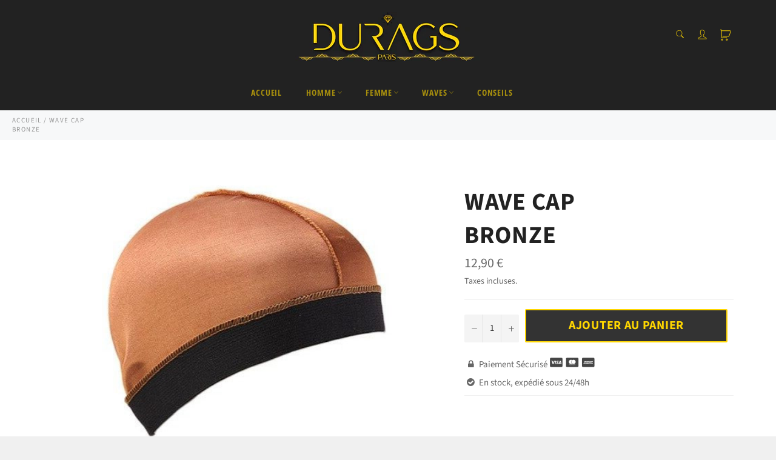

--- FILE ---
content_type: text/html; charset=utf-8
request_url: https://durags.fr/products/wave-cap-bronze
body_size: 32667
content:

<!doctype html><html class="no-js" lang="fr"><head><meta charset="utf-8"> <meta http-equiv="X-UA-Compatible" content="IE=edge,chrome=1"> <meta name="viewport" content="width=device-width,initial-scale=1"> <meta name="theme-color" content="#222222"> <link rel="shortcut icon" href="//durags.fr/cdn/shop/files/Durags.fr_32x32.png?v=1613148214" type="image/png"><link rel="canonical" href="https://durags.fr/products/wave-cap-bronze"> <title> Wave Cap Bronze | Durags.fr </title> <meta name="description" content="Découvrez ce magnifique Wave Cap Bronze : un accessoire pratique et utile ! Parfait pour les 360 Waves ainsi que pour les locks. LIVRAISON À DOMICILE OFFERTE"><!-- /snippets/social-meta-tags.liquid --><meta property="og:site_name" content="Durags.fr"><meta property="og:url" content="https://durags.fr/products/wave-cap-bronze"><meta property="og:title" content="Wave Cap Bronze"><meta property="og:type" content="product"><meta property="og:description" content="Découvrez ce magnifique Wave Cap Bronze : un accessoire pratique et utile ! Parfait pour les 360 Waves ainsi que pour les locks. LIVRAISON À DOMICILE OFFERTE"> <meta property="og:price:amount" content="12,90"> <meta property="og:price:currency" content="EUR"><meta property="og:image" content="http://durags.fr/cdn/shop/products/product-image-1200308465_1200x1200.jpg?v=1623121587"><meta property="og:image:secure_url" content="https://durags.fr/cdn/shop/products/product-image-1200308465_1200x1200.jpg?v=1623121587"><meta name="twitter:card" content="summary_large_image"><meta name="twitter:title" content="Wave Cap Bronze"><meta name="twitter:description" content="Découvrez ce magnifique Wave Cap Bronze : un accessoire pratique et utile ! Parfait pour les 360 Waves ainsi que pour les locks. LIVRAISON À DOMICILE OFFERTE"> <script>document.documentElement.className = document.documentElement.className.replace('no-js', 'js');</script>  <link rel="stylesheet preload" href="//durags.fr/cdn/shop/t/4/assets/theme.scss.css?v=95952250505005373691764001668" as="style" onload="this.onload=null;this.rel='stylesheet'"><script>window.theme = window.theme || {};theme.strings = { stockAvailable: "1 restant", addToCart: "Ajouter au panier", soldOut: "Épuisé", unavailable: "Non disponible", noStockAvailable: "L\u0026#39;article n\u0026#39;a pu être ajouté à votre panier car il n\u0026#39;y en a pas assez en stock.", willNotShipUntil: "Sera expédié après [date]", willBeInStockAfter: "Sera en stock à compter de [date]", totalCartDiscount: "Vous économisez [savings]", addressError: "Vous ne trouvez pas cette adresse", addressNoResults: "Aucun résultat pour cette adresse", addressQueryLimit: "Vous avez dépassé la limite de Google utilisation de l'API. Envisager la mise à niveau à un \u003ca href=\"https:\/\/developers.google.com\/maps\/premium\/usage-limits\"\u003erégime spécial\u003c\/a\u003e.", authError: "Il y avait un problème authentifier votre compte Google Maps API.", slideNumber: "Faire glisser [slide_number], en cours"};var themeInfo = 'durags-prestige.myshopify.com'; </script> <script> window.theme = window.theme || {}; theme.moneyFormat = "{{amount_with_comma_separator}} €";</script> <script>window.performance && window.performance.mark && window.performance.mark('shopify.content_for_header.start');</script><meta id="shopify-digital-wallet" name="shopify-digital-wallet" content="/3824320641/digital_wallets/dialog"><link rel="alternate" type="application/json+oembed" href="https://durags.fr/products/wave-cap-bronze.oembed"><script async="async" src="/checkouts/internal/preloads.js?locale=fr-FR"></script><script id="shopify-features" type="application/json">{"accessToken":"13e395040ffceba1379f10141ad0538b","betas":["rich-media-storefront-analytics"],"domain":"durags.fr","predictiveSearch":true,"shopId":3824320641,"locale":"fr"}</script><script>var Shopify = Shopify || {};Shopify.shop = "durags-prestige.myshopify.com";Shopify.locale = "fr";Shopify.currency = {"active":"EUR","rate":"1.0"};Shopify.country = "FR";Shopify.theme = {"name":"Billionaire-theme-seo-2","id":120164253825,"schema_name":"Billionaire Theme","schema_version":"3.4","theme_store_id":null,"role":"main"};Shopify.theme.handle = "null";Shopify.theme.style = {"id":null,"handle":null};Shopify.cdnHost = "durags.fr/cdn";Shopify.routes = Shopify.routes || {};Shopify.routes.root = "/";</script><script type="module">!function(o){(o.Shopify=o.Shopify||{}).modules=!0}(window);</script><script>!function(o){function n(){var o=[];function n(){o.push(Array.prototype.slice.apply(arguments))}return n.q=o,n}var t=o.Shopify=o.Shopify||{};t.loadFeatures=n(),t.autoloadFeatures=n()}(window);</script><script id="shop-js-analytics" type="application/json">{"pageType":"product"}</script><script defer="defer" async type="module" src="//durags.fr/cdn/shopifycloud/shop-js/modules/v2/client.init-shop-cart-sync_BcDpqI9l.fr.esm.js"></script><script defer="defer" async type="module" src="//durags.fr/cdn/shopifycloud/shop-js/modules/v2/chunk.common_a1Rf5Dlz.esm.js"></script><script defer="defer" async type="module" src="//durags.fr/cdn/shopifycloud/shop-js/modules/v2/chunk.modal_Djra7sW9.esm.js"></script><script type="module"> await import("//durags.fr/cdn/shopifycloud/shop-js/modules/v2/client.init-shop-cart-sync_BcDpqI9l.fr.esm.js");await import("//durags.fr/cdn/shopifycloud/shop-js/modules/v2/chunk.common_a1Rf5Dlz.esm.js");await import("//durags.fr/cdn/shopifycloud/shop-js/modules/v2/chunk.modal_Djra7sW9.esm.js"); window.Shopify.SignInWithShop?.initShopCartSync?.({"fedCMEnabled":true,"windoidEnabled":true});</script><script>(function() { var isLoaded = false; function asyncLoad() {if (isLoaded) return;isLoaded = true;var urls = ["https:\/\/loox.io\/widget\/EJW9VWrCEj\/loox.1634030105863.js?shop=durags-prestige.myshopify.com","\/\/cdn.shopify.com\/proxy\/5cd445ce774a933e926f6133d161e4f4da87da1d3f3cf338734466fb822d7ed4\/api.goaffpro.com\/loader.js?shop=durags-prestige.myshopify.com\u0026sp-cache-control=cHVibGljLCBtYXgtYWdlPTkwMA"];for (var i = 0; i < urls.length; i++) { var s = document.createElement('script'); s.type = 'text/javascript'; s.async = true; s.src = urls[i]; var x = document.getElementsByTagName('script')[0]; x.parentNode.insertBefore(s, x);} }; if(window.attachEvent) {window.attachEvent('onload', asyncLoad); } else {window.addEventListener('load', asyncLoad, false); }})();</script><script id="__st">var __st={"a":3824320641,"offset":3600,"reqid":"fff93788-7e2a-40de-ac1f-298155d2f8b5-1769406141","pageurl":"durags.fr\/products\/wave-cap-bronze","u":"1e559b0909b3","p":"product","rtyp":"product","rid":6539654398081};</script><script>window.ShopifyPaypalV4VisibilityTracking = true;</script><script id="captcha-bootstrap">!function(){'use strict';const t='contact',e='account',n='new_comment',o=[[t,t],['blogs',n],['comments',n],[t,'customer']],c=[[e,'customer_login'],[e,'guest_login'],[e,'recover_customer_password'],[e,'create_customer']],r=t=>t.map((([t,e])=>`form[action*='/${t}']:not([data-nocaptcha='true']) input[name='form_type'][value='${e}']`)).join(','),a=t=>()=>t?[...document.querySelectorAll(t)].map((t=>t.form)):[];function s(){const t=[...o],e=r(t);return a(e)}const i='password',u='form_key',d=['recaptcha-v3-token','g-recaptcha-response','h-captcha-response',i],f=()=>{try{return window.sessionStorage}catch{return}},m='__shopify_v',_=t=>t.elements[u];function p(t,e,n=!1){try{const o=window.sessionStorage,c=JSON.parse(o.getItem(e)),{data:r}=function(t){const{data:e,action:n}=t;return t[m]||n?{data:e,action:n}:{data:t,action:n}}(c);for(const[e,n]of Object.entries(r))t.elements[e]&&(t.elements[e].value=n);n&&o.removeItem(e)}catch(o){console.error('form repopulation failed',{error:o})}}const l='form_type',E='cptcha';function T(t){t.dataset[E]=!0}const w=window,h=w.document,L='Shopify',v='ce_forms',y='captcha';let A=!1;((t,e)=>{const n=(g='f06e6c50-85a8-45c8-87d0-21a2b65856fe',I='https://cdn.shopify.com/shopifycloud/storefront-forms-hcaptcha/ce_storefront_forms_captcha_hcaptcha.v1.5.2.iife.js',D={infoText:'Protégé par hCaptcha',privacyText:'Confidentialité',termsText:'Conditions'},(t,e,n)=>{const o=w[L][v],c=o.bindForm;if(c)return c(t,g,e,D).then(n);var r;o.q.push([[t,g,e,D],n]),r=I,A||(h.body.append(Object.assign(h.createElement('script'),{id:'captcha-provider',async:!0,src:r})),A=!0)});var g,I,D;w[L]=w[L]||{},w[L][v]=w[L][v]||{},w[L][v].q=[],w[L][y]=w[L][y]||{},w[L][y].protect=function(t,e){n(t,void 0,e),T(t)},Object.freeze(w[L][y]),function(t,e,n,w,h,L){const[v,y,A,g]=function(t,e,n){const i=e?o:[],u=t?c:[],d=[...i,...u],f=r(d),m=r(i),_=r(d.filter((([t,e])=>n.includes(e))));return[a(f),a(m),a(_),s()]}(w,h,L),I=t=>{const e=t.target;return e instanceof HTMLFormElement?e:e&&e.form},D=t=>v().includes(t);t.addEventListener('submit',(t=>{const e=I(t);if(!e)return;const n=D(e)&&!e.dataset.hcaptchaBound&&!e.dataset.recaptchaBound,o=_(e),c=g().includes(e)&&(!o||!o.value);(n||c)&&t.preventDefault(),c&&!n&&(function(t){try{if(!f())return;!function(t){const e=f();if(!e)return;const n=_(t);if(!n)return;const o=n.value;o&&e.removeItem(o)}(t);const e=Array.from(Array(32),(()=>Math.random().toString(36)[2])).join('');!function(t,e){_(t)||t.append(Object.assign(document.createElement('input'),{type:'hidden',name:u})),t.elements[u].value=e}(t,e),function(t,e){const n=f();if(!n)return;const o=[...t.querySelectorAll(`input[type='${i}']`)].map((({name:t})=>t)),c=[...d,...o],r={};for(const[a,s]of new FormData(t).entries())c.includes(a)||(r[a]=s);n.setItem(e,JSON.stringify({[m]:1,action:t.action,data:r}))}(t,e)}catch(e){console.error('failed to persist form',e)}}(e),e.submit())}));const S=(t,e)=>{t&&!t.dataset[E]&&(n(t,e.some((e=>e===t))),T(t))};for(const o of['focusin','change'])t.addEventListener(o,(t=>{const e=I(t);D(e)&&S(e,y())}));const B=e.get('form_key'),M=e.get(l),P=B&&M;t.addEventListener('DOMContentLoaded',(()=>{const t=y();if(P)for(const e of t)e.elements[l].value===M&&p(e,B);[...new Set([...A(),...v().filter((t=>'true'===t.dataset.shopifyCaptcha))])].forEach((e=>S(e,t)))}))}(h,new URLSearchParams(w.location.search),n,t,e,['guest_login'])})(!0,!0)}();</script><script integrity="sha256-4kQ18oKyAcykRKYeNunJcIwy7WH5gtpwJnB7kiuLZ1E=" data-source-attribution="shopify.loadfeatures" defer="defer" src="//durags.fr/cdn/shopifycloud/storefront/assets/storefront/load_feature-a0a9edcb.js" crossorigin="anonymous"></script><script data-source-attribution="shopify.dynamic_checkout.dynamic.init">var Shopify=Shopify||{};Shopify.PaymentButton=Shopify.PaymentButton||{isStorefrontPortableWallets:!0,init:function(){window.Shopify.PaymentButton.init=function(){};var t=document.createElement("script");t.src="https://durags.fr/cdn/shopifycloud/portable-wallets/latest/portable-wallets.fr.js",t.type="module",document.head.appendChild(t)}};</script><script data-source-attribution="shopify.dynamic_checkout.buyer_consent"> function portableWalletsHideBuyerConsent(e){var t=document.getElementById("shopify-buyer-consent"),n=document.getElementById("shopify-subscription-policy-button");t&&n&&(t.classList.add("hidden"),t.setAttribute("aria-hidden","true"),n.removeEventListener("click",e))}function portableWalletsShowBuyerConsent(e){var t=document.getElementById("shopify-buyer-consent"),n=document.getElementById("shopify-subscription-policy-button");t&&n&&(t.classList.remove("hidden"),t.removeAttribute("aria-hidden"),n.addEventListener("click",e))}window.Shopify?.PaymentButton&&(window.Shopify.PaymentButton.hideBuyerConsent=portableWalletsHideBuyerConsent,window.Shopify.PaymentButton.showBuyerConsent=portableWalletsShowBuyerConsent);</script><script data-source-attribution="shopify.dynamic_checkout.cart.bootstrap">document.addEventListener("DOMContentLoaded",(function(){function t(){return document.querySelector("shopify-accelerated-checkout-cart, shopify-accelerated-checkout")}if(t())Shopify.PaymentButton.init();else{new MutationObserver((function(e,n){t()&&(Shopify.PaymentButton.init(),n.disconnect())})).observe(document.body,{childList:!0,subtree:!0})}}));</script><link id="shopify-accelerated-checkout-styles" rel="stylesheet" media="screen" href="https://durags.fr/cdn/shopifycloud/portable-wallets/latest/accelerated-checkout-backwards-compat.css" crossorigin="anonymous">
<style id="shopify-accelerated-checkout-cart">
        #shopify-buyer-consent {
  margin-top: 1em;
  display: inline-block;
  width: 100%;
}

#shopify-buyer-consent.hidden {
  display: none;
}

#shopify-subscription-policy-button {
  background: none;
  border: none;
  padding: 0;
  text-decoration: underline;
  font-size: inherit;
  cursor: pointer;
}

#shopify-subscription-policy-button::before {
  box-shadow: none;
}

      </style>

<script>window.performance && window.performance.mark && window.performance.mark('shopify.content_for_header.end');</script> <script src="https://cdn.shopify.com/extensions/019b0ca3-aa13-7aa2-a0b4-6cb667a1f6f7/essential-countdown-timer-55/assets/countdown_timer_essential_apps.min.js" type="text/javascript" defer="defer"></script>
<link href="https://monorail-edge.shopifysvc.com" rel="dns-prefetch">
<script>(function(){if ("sendBeacon" in navigator && "performance" in window) {try {var session_token_from_headers = performance.getEntriesByType('navigation')[0].serverTiming.find(x => x.name == '_s').description;} catch {var session_token_from_headers = undefined;}var session_cookie_matches = document.cookie.match(/_shopify_s=([^;]*)/);var session_token_from_cookie = session_cookie_matches && session_cookie_matches.length === 2 ? session_cookie_matches[1] : "";var session_token = session_token_from_headers || session_token_from_cookie || "";function handle_abandonment_event(e) {var entries = performance.getEntries().filter(function(entry) {return /monorail-edge.shopifysvc.com/.test(entry.name);});if (!window.abandonment_tracked && entries.length === 0) {window.abandonment_tracked = true;var currentMs = Date.now();var navigation_start = performance.timing.navigationStart;var payload = {shop_id: 3824320641,url: window.location.href,navigation_start,duration: currentMs - navigation_start,session_token,page_type: "product"};window.navigator.sendBeacon("https://monorail-edge.shopifysvc.com/v1/produce", JSON.stringify({schema_id: "online_store_buyer_site_abandonment/1.1",payload: payload,metadata: {event_created_at_ms: currentMs,event_sent_at_ms: currentMs}}));}}window.addEventListener('pagehide', handle_abandonment_event);}}());</script>
<script id="web-pixels-manager-setup">(function e(e,d,r,n,o){if(void 0===o&&(o={}),!Boolean(null===(a=null===(i=window.Shopify)||void 0===i?void 0:i.analytics)||void 0===a?void 0:a.replayQueue)){var i,a;window.Shopify=window.Shopify||{};var t=window.Shopify;t.analytics=t.analytics||{};var s=t.analytics;s.replayQueue=[],s.publish=function(e,d,r){return s.replayQueue.push([e,d,r]),!0};try{self.performance.mark("wpm:start")}catch(e){}var l=function(){var e={modern:/Edge?\/(1{2}[4-9]|1[2-9]\d|[2-9]\d{2}|\d{4,})\.\d+(\.\d+|)|Firefox\/(1{2}[4-9]|1[2-9]\d|[2-9]\d{2}|\d{4,})\.\d+(\.\d+|)|Chrom(ium|e)\/(9{2}|\d{3,})\.\d+(\.\d+|)|(Maci|X1{2}).+ Version\/(15\.\d+|(1[6-9]|[2-9]\d|\d{3,})\.\d+)([,.]\d+|)( \(\w+\)|)( Mobile\/\w+|) Safari\/|Chrome.+OPR\/(9{2}|\d{3,})\.\d+\.\d+|(CPU[ +]OS|iPhone[ +]OS|CPU[ +]iPhone|CPU IPhone OS|CPU iPad OS)[ +]+(15[._]\d+|(1[6-9]|[2-9]\d|\d{3,})[._]\d+)([._]\d+|)|Android:?[ /-](13[3-9]|1[4-9]\d|[2-9]\d{2}|\d{4,})(\.\d+|)(\.\d+|)|Android.+Firefox\/(13[5-9]|1[4-9]\d|[2-9]\d{2}|\d{4,})\.\d+(\.\d+|)|Android.+Chrom(ium|e)\/(13[3-9]|1[4-9]\d|[2-9]\d{2}|\d{4,})\.\d+(\.\d+|)|SamsungBrowser\/([2-9]\d|\d{3,})\.\d+/,legacy:/Edge?\/(1[6-9]|[2-9]\d|\d{3,})\.\d+(\.\d+|)|Firefox\/(5[4-9]|[6-9]\d|\d{3,})\.\d+(\.\d+|)|Chrom(ium|e)\/(5[1-9]|[6-9]\d|\d{3,})\.\d+(\.\d+|)([\d.]+$|.*Safari\/(?![\d.]+ Edge\/[\d.]+$))|(Maci|X1{2}).+ Version\/(10\.\d+|(1[1-9]|[2-9]\d|\d{3,})\.\d+)([,.]\d+|)( \(\w+\)|)( Mobile\/\w+|) Safari\/|Chrome.+OPR\/(3[89]|[4-9]\d|\d{3,})\.\d+\.\d+|(CPU[ +]OS|iPhone[ +]OS|CPU[ +]iPhone|CPU IPhone OS|CPU iPad OS)[ +]+(10[._]\d+|(1[1-9]|[2-9]\d|\d{3,})[._]\d+)([._]\d+|)|Android:?[ /-](13[3-9]|1[4-9]\d|[2-9]\d{2}|\d{4,})(\.\d+|)(\.\d+|)|Mobile Safari.+OPR\/([89]\d|\d{3,})\.\d+\.\d+|Android.+Firefox\/(13[5-9]|1[4-9]\d|[2-9]\d{2}|\d{4,})\.\d+(\.\d+|)|Android.+Chrom(ium|e)\/(13[3-9]|1[4-9]\d|[2-9]\d{2}|\d{4,})\.\d+(\.\d+|)|Android.+(UC? ?Browser|UCWEB|U3)[ /]?(15\.([5-9]|\d{2,})|(1[6-9]|[2-9]\d|\d{3,})\.\d+)\.\d+|SamsungBrowser\/(5\.\d+|([6-9]|\d{2,})\.\d+)|Android.+MQ{2}Browser\/(14(\.(9|\d{2,})|)|(1[5-9]|[2-9]\d|\d{3,})(\.\d+|))(\.\d+|)|K[Aa][Ii]OS\/(3\.\d+|([4-9]|\d{2,})\.\d+)(\.\d+|)/},d=e.modern,r=e.legacy,n=navigator.userAgent;return n.match(d)?"modern":n.match(r)?"legacy":"unknown"}(),u="modern"===l?"modern":"legacy",c=(null!=n?n:{modern:"",legacy:""})[u],f=function(e){return[e.baseUrl,"/wpm","/b",e.hashVersion,"modern"===e.buildTarget?"m":"l",".js"].join("")}({baseUrl:d,hashVersion:r,buildTarget:u}),m=function(e){var d=e.version,r=e.bundleTarget,n=e.surface,o=e.pageUrl,i=e.monorailEndpoint;return{emit:function(e){var a=e.status,t=e.errorMsg,s=(new Date).getTime(),l=JSON.stringify({metadata:{event_sent_at_ms:s},events:[{schema_id:"web_pixels_manager_load/3.1",payload:{version:d,bundle_target:r,page_url:o,status:a,surface:n,error_msg:t},metadata:{event_created_at_ms:s}}]});if(!i)return console&&console.warn&&console.warn("[Web Pixels Manager] No Monorail endpoint provided, skipping logging."),!1;try{return self.navigator.sendBeacon.bind(self.navigator)(i,l)}catch(e){}var u=new XMLHttpRequest;try{return u.open("POST",i,!0),u.setRequestHeader("Content-Type","text/plain"),u.send(l),!0}catch(e){return console&&console.warn&&console.warn("[Web Pixels Manager] Got an unhandled error while logging to Monorail."),!1}}}}({version:r,bundleTarget:l,surface:e.surface,pageUrl:self.location.href,monorailEndpoint:e.monorailEndpoint});try{o.browserTarget=l,function(e){var d=e.src,r=e.async,n=void 0===r||r,o=e.onload,i=e.onerror,a=e.sri,t=e.scriptDataAttributes,s=void 0===t?{}:t,l=document.createElement("script"),u=document.querySelector("head"),c=document.querySelector("body");if(l.async=n,l.src=d,a&&(l.integrity=a,l.crossOrigin="anonymous"),s)for(var f in s)if(Object.prototype.hasOwnProperty.call(s,f))try{l.dataset[f]=s[f]}catch(e){}if(o&&l.addEventListener("load",o),i&&l.addEventListener("error",i),u)u.appendChild(l);else{if(!c)throw new Error("Did not find a head or body element to append the script");c.appendChild(l)}}({src:f,async:!0,onload:function(){if(!function(){var e,d;return Boolean(null===(d=null===(e=window.Shopify)||void 0===e?void 0:e.analytics)||void 0===d?void 0:d.initialized)}()){var d=window.webPixelsManager.init(e)||void 0;if(d){var r=window.Shopify.analytics;r.replayQueue.forEach((function(e){var r=e[0],n=e[1],o=e[2];d.publishCustomEvent(r,n,o)})),r.replayQueue=[],r.publish=d.publishCustomEvent,r.visitor=d.visitor,r.initialized=!0}}},onerror:function(){return m.emit({status:"failed",errorMsg:"".concat(f," has failed to load")})},sri:function(e){var d=/^sha384-[A-Za-z0-9+/=]+$/;return"string"==typeof e&&d.test(e)}(c)?c:"",scriptDataAttributes:o}),m.emit({status:"loading"})}catch(e){m.emit({status:"failed",errorMsg:(null==e?void 0:e.message)||"Unknown error"})}}})({shopId: 3824320641,storefrontBaseUrl: "https://durags.fr",extensionsBaseUrl: "https://extensions.shopifycdn.com/cdn/shopifycloud/web-pixels-manager",monorailEndpoint: "https://monorail-edge.shopifysvc.com/unstable/produce_batch",surface: "storefront-renderer",enabledBetaFlags: ["2dca8a86"],webPixelsConfigList: [{"id":"shopify-app-pixel","configuration":"{}","eventPayloadVersion":"v1","runtimeContext":"STRICT","scriptVersion":"0450","apiClientId":"shopify-pixel","type":"APP","privacyPurposes":["ANALYTICS","MARKETING"]},{"id":"shopify-custom-pixel","eventPayloadVersion":"v1","runtimeContext":"LAX","scriptVersion":"0450","apiClientId":"shopify-pixel","type":"CUSTOM","privacyPurposes":["ANALYTICS","MARKETING"]}],isMerchantRequest: false,initData: {"shop":{"name":"Durags.fr","paymentSettings":{"currencyCode":"EUR"},"myshopifyDomain":"durags-prestige.myshopify.com","countryCode":"FR","storefrontUrl":"https:\/\/durags.fr"},"customer":null,"cart":null,"checkout":null,"productVariants":[{"price":{"amount":12.9,"currencyCode":"EUR"},"product":{"title":"Wave Cap \u003c\/br\u003eBronze","vendor":"Durags","id":"6539654398081","untranslatedTitle":"Wave Cap \u003c\/br\u003eBronze","url":"\/products\/wave-cap-bronze","type":""},"id":"39267341533313","image":{"src":"\/\/durags.fr\/cdn\/shop\/products\/product-image-1200308465.jpg?v=1623121587"},"sku":"32163938-khaki","title":"Default Title","untranslatedTitle":"Default Title"}],"purchasingCompany":null},},"https://durags.fr/cdn","fcfee988w5aeb613cpc8e4bc33m6693e112",{"modern":"","legacy":""},{"shopId":"3824320641","storefrontBaseUrl":"https:\/\/durags.fr","extensionBaseUrl":"https:\/\/extensions.shopifycdn.com\/cdn\/shopifycloud\/web-pixels-manager","surface":"storefront-renderer","enabledBetaFlags":"[\"2dca8a86\"]","isMerchantRequest":"false","hashVersion":"fcfee988w5aeb613cpc8e4bc33m6693e112","publish":"custom","events":"[[\"page_viewed\",{}],[\"product_viewed\",{\"productVariant\":{\"price\":{\"amount\":12.9,\"currencyCode\":\"EUR\"},\"product\":{\"title\":\"Wave Cap \u003c\/br\u003eBronze\",\"vendor\":\"Durags\",\"id\":\"6539654398081\",\"untranslatedTitle\":\"Wave Cap \u003c\/br\u003eBronze\",\"url\":\"\/products\/wave-cap-bronze\",\"type\":\"\"},\"id\":\"39267341533313\",\"image\":{\"src\":\"\/\/durags.fr\/cdn\/shop\/products\/product-image-1200308465.jpg?v=1623121587\"},\"sku\":\"32163938-khaki\",\"title\":\"Default Title\",\"untranslatedTitle\":\"Default Title\"}}]]"});</script><script>
  window.ShopifyAnalytics = window.ShopifyAnalytics || {};
  window.ShopifyAnalytics.meta = window.ShopifyAnalytics.meta || {};
  window.ShopifyAnalytics.meta.currency = 'EUR';
  var meta = {"product":{"id":6539654398081,"gid":"gid:\/\/shopify\/Product\/6539654398081","vendor":"Durags","type":"","handle":"wave-cap-bronze","variants":[{"id":39267341533313,"price":1290,"name":"Wave Cap \u003c\/br\u003eBronze","public_title":null,"sku":"32163938-khaki"}],"remote":false},"page":{"pageType":"product","resourceType":"product","resourceId":6539654398081,"requestId":"fff93788-7e2a-40de-ac1f-298155d2f8b5-1769406141"}};
  for (var attr in meta) {
    window.ShopifyAnalytics.meta[attr] = meta[attr];
  }
</script>
<script class="analytics">
  (function () {
    var customDocumentWrite = function(content) {
      var jquery = null;

      if (window.jQuery) {
        jquery = window.jQuery;
      } else if (window.Checkout && window.Checkout.$) {
        jquery = window.Checkout.$;
      }

      if (jquery) {
        jquery('body').append(content);
      }
    };

    var hasLoggedConversion = function(token) {
      if (token) {
        return document.cookie.indexOf('loggedConversion=' + token) !== -1;
      }
      return false;
    }

    var setCookieIfConversion = function(token) {
      if (token) {
        var twoMonthsFromNow = new Date(Date.now());
        twoMonthsFromNow.setMonth(twoMonthsFromNow.getMonth() + 2);

        document.cookie = 'loggedConversion=' + token + '; expires=' + twoMonthsFromNow;
      }
    }

    var trekkie = window.ShopifyAnalytics.lib = window.trekkie = window.trekkie || [];
    if (trekkie.integrations) {
      return;
    }
    trekkie.methods = [
      'identify',
      'page',
      'ready',
      'track',
      'trackForm',
      'trackLink'
    ];
    trekkie.factory = function(method) {
      return function() {
        var args = Array.prototype.slice.call(arguments);
        args.unshift(method);
        trekkie.push(args);
        return trekkie;
      };
    };
    for (var i = 0; i < trekkie.methods.length; i++) {
      var key = trekkie.methods[i];
      trekkie[key] = trekkie.factory(key);
    }
    trekkie.load = function(config) {
      trekkie.config = config || {};
      trekkie.config.initialDocumentCookie = document.cookie;
      var first = document.getElementsByTagName('script')[0];
      var script = document.createElement('script');
      script.type = 'text/javascript';
      script.onerror = function(e) {
        var scriptFallback = document.createElement('script');
        scriptFallback.type = 'text/javascript';
        scriptFallback.onerror = function(error) {
                var Monorail = {
      produce: function produce(monorailDomain, schemaId, payload) {
        var currentMs = new Date().getTime();
        var event = {
          schema_id: schemaId,
          payload: payload,
          metadata: {
            event_created_at_ms: currentMs,
            event_sent_at_ms: currentMs
          }
        };
        return Monorail.sendRequest("https://" + monorailDomain + "/v1/produce", JSON.stringify(event));
      },
      sendRequest: function sendRequest(endpointUrl, payload) {
        // Try the sendBeacon API
        if (window && window.navigator && typeof window.navigator.sendBeacon === 'function' && typeof window.Blob === 'function' && !Monorail.isIos12()) {
          var blobData = new window.Blob([payload], {
            type: 'text/plain'
          });

          if (window.navigator.sendBeacon(endpointUrl, blobData)) {
            return true;
          } // sendBeacon was not successful

        } // XHR beacon

        var xhr = new XMLHttpRequest();

        try {
          xhr.open('POST', endpointUrl);
          xhr.setRequestHeader('Content-Type', 'text/plain');
          xhr.send(payload);
        } catch (e) {
          console.log(e);
        }

        return false;
      },
      isIos12: function isIos12() {
        return window.navigator.userAgent.lastIndexOf('iPhone; CPU iPhone OS 12_') !== -1 || window.navigator.userAgent.lastIndexOf('iPad; CPU OS 12_') !== -1;
      }
    };
    Monorail.produce('monorail-edge.shopifysvc.com',
      'trekkie_storefront_load_errors/1.1',
      {shop_id: 3824320641,
      theme_id: 120164253825,
      app_name: "storefront",
      context_url: window.location.href,
      source_url: "//durags.fr/cdn/s/trekkie.storefront.8d95595f799fbf7e1d32231b9a28fd43b70c67d3.min.js"});

        };
        scriptFallback.async = true;
        scriptFallback.src = '//durags.fr/cdn/s/trekkie.storefront.8d95595f799fbf7e1d32231b9a28fd43b70c67d3.min.js';
        first.parentNode.insertBefore(scriptFallback, first);
      };
      script.async = true;
      script.src = '//durags.fr/cdn/s/trekkie.storefront.8d95595f799fbf7e1d32231b9a28fd43b70c67d3.min.js';
      first.parentNode.insertBefore(script, first);
    };
    trekkie.load(
      {"Trekkie":{"appName":"storefront","development":false,"defaultAttributes":{"shopId":3824320641,"isMerchantRequest":null,"themeId":120164253825,"themeCityHash":"1299445240478275816","contentLanguage":"fr","currency":"EUR","eventMetadataId":"877dea8b-73c1-41a4-a0d1-6c8e03db8524"},"isServerSideCookieWritingEnabled":true,"monorailRegion":"shop_domain","enabledBetaFlags":["65f19447"]},"Session Attribution":{},"S2S":{"facebookCapiEnabled":false,"source":"trekkie-storefront-renderer","apiClientId":580111}}
    );

    var loaded = false;
    trekkie.ready(function() {
      if (loaded) return;
      loaded = true;

      window.ShopifyAnalytics.lib = window.trekkie;

      var originalDocumentWrite = document.write;
      document.write = customDocumentWrite;
      try { window.ShopifyAnalytics.merchantGoogleAnalytics.call(this); } catch(error) {};
      document.write = originalDocumentWrite;

      window.ShopifyAnalytics.lib.page(null,{"pageType":"product","resourceType":"product","resourceId":6539654398081,"requestId":"fff93788-7e2a-40de-ac1f-298155d2f8b5-1769406141","shopifyEmitted":true});

      var match = window.location.pathname.match(/checkouts\/(.+)\/(thank_you|post_purchase)/)
      var token = match? match[1]: undefined;
      if (!hasLoggedConversion(token)) {
        setCookieIfConversion(token);
        window.ShopifyAnalytics.lib.track("Viewed Product",{"currency":"EUR","variantId":39267341533313,"productId":6539654398081,"productGid":"gid:\/\/shopify\/Product\/6539654398081","name":"Wave Cap \u003c\/br\u003eBronze","price":"12.90","sku":"32163938-khaki","brand":"Durags","variant":null,"category":"","nonInteraction":true,"remote":false},undefined,undefined,{"shopifyEmitted":true});
      window.ShopifyAnalytics.lib.track("monorail:\/\/trekkie_storefront_viewed_product\/1.1",{"currency":"EUR","variantId":39267341533313,"productId":6539654398081,"productGid":"gid:\/\/shopify\/Product\/6539654398081","name":"Wave Cap \u003c\/br\u003eBronze","price":"12.90","sku":"32163938-khaki","brand":"Durags","variant":null,"category":"","nonInteraction":true,"remote":false,"referer":"https:\/\/durags.fr\/products\/wave-cap-bronze"});
      }
    });


        var eventsListenerScript = document.createElement('script');
        eventsListenerScript.async = true;
        eventsListenerScript.src = "//durags.fr/cdn/shopifycloud/storefront/assets/shop_events_listener-3da45d37.js";
        document.getElementsByTagName('head')[0].appendChild(eventsListenerScript);

})();</script>
<script
  defer
  src="https://durags.fr/cdn/shopifycloud/perf-kit/shopify-perf-kit-3.0.4.min.js"
  data-application="storefront-renderer"
  data-shop-id="3824320641"
  data-render-region="gcp-us-east1"
  data-page-type="product"
  data-theme-instance-id="120164253825"
  data-theme-name="Billionaire Theme"
  data-theme-version="3.4"
  data-monorail-region="shop_domain"
  data-resource-timing-sampling-rate="10"
  data-shs="true"
  data-shs-beacon="true"
  data-shs-export-with-fetch="true"
  data-shs-logs-sample-rate="1"
  data-shs-beacon-endpoint="https://durags.fr/api/collect"
></script>
</head><body class="template-product"><input type="hidden" id="shop-currency" value="EUR"> <input type="hidden" id="shop-with-currency-format" value=""{{amount_with_comma_separator}} €""> <input type="hidden" id="shop-money-format" value=""{{amount_with_comma_separator}} €""> <a class="in-page-link visually-hidden skip-link" href="#MainContent">Passer au contenu </a> <div id="shopify-section-header" class="shopify-section"><style>.site-header__logo img { max-width: 320px;}.site-nav__link { padding: 20px 20px;}@media (max-width: 750px) { .page-width-breadcrumb { margin-top: 0!important; }} </style><header class="site-header page-element" role="banner" data-section-id="header" data-section-type="header"> <div class="site-header__upper page-width"> <div class="grid grid--table"> <div class="grid__item small--one-quarter medium-up--hide"><button type="button" class="text-link site-header__link js-drawer-open-left"> <span class="site-header__menu-toggle--open"><svg aria-hidden="true" focusable="false" role="presentation" class="icon icon-hamburger" viewBox="0 0 32 32"><path fill="#444" d="M4.889 14.958h22.222v2.222H4.889v-2.222zM4.889 8.292h22.222v2.222H4.889V8.292zM4.889 21.625h22.222v2.222H4.889v-2.222z"/></svg> </span> <span class="site-header__menu-toggle--close"><svg aria-hidden="true" focusable="false" role="presentation" class="icon icon-close" viewBox="0 0 32 32"><path fill="#444" d="M25.313 8.55l-1.862-1.862-7.45 7.45-7.45-7.45L6.689 8.55l7.45 7.45-7.45 7.45 1.862 1.862 7.45-7.45 7.45 7.45 1.862-1.862-7.45-7.45z"/></svg> </span> <span class="icon__fallback-text">Navigation</span></button> </div> <div class="grid__item small--one-half medium-up--one-third small--text-center hide-mobile"><ul id="social-icons-top" class="list--inline social-icons"></ul> </div> <div class="grid__item small--one-half medium-up--one-third small--text-center" style="text-align:center;"><div class="site-header__logo h1" itemscope itemtype="http://schema.org/Organization"> <a href="/" itemprop="url" class="site-header__logo-link"> <img src="//durags.fr/cdn/shop/files/Durag-shop-logo_320x.jpg?v=1620824328"  srcset="//durags.fr/cdn/shop/files/Durag-shop-logo_320x.jpg?v=1620824328 1x, //durags.fr/cdn/shop/files/Durag-shop-logo_320x@2x.jpg?v=1620824328 2x"  alt="Durags.fr"  itemprop="logo"></a></div> </div> <div class="grid__item small--one-quarter medium-up--one-third text-right"><div id="SiteNavSearchCart" class="site-header__search-cart-wrapper"> <button type="button" class="text-link site-header__link js-drawer-open-left hide-desktop"><span class="site-header__menu-toggle--open"> <svg fill="#000000" xmlns="http://www.w3.org/2000/svg" class="icon icon-search" viewBox="0 0 50 50"><path d="M 21 3 C 11.621094 3 4 10.621094 4 20 C 4 29.378906 11.621094 37 21 37 C 24.710938 37 28.140625 35.804688 30.9375 33.78125 L 44.09375 46.90625 L 46.90625 44.09375 L 33.90625 31.0625 C 36.460938 28.085938 38 24.222656 38 20 C 38 10.621094 30.378906 3 21 3 Z M 21 5 C 29.296875 5 36 11.703125 36 20 C 36 28.296875 29.296875 35 21 35 C 12.703125 35 6 28.296875 6 20 C 6 11.703125 12.703125 5 21 5 Z"/></svg></span> </button> <form action="/search" method="get" class="site-header__search small--hide" role="search"> <label class="visually-hidden">Recherche</label> <input type="search" name="q" placeholder="Recherche" aria-label="Recherche" class="site-header__search-input"><button type="submit" class="text-link site-header__link site-header__search-submit"> <svg fill="#000000" xmlns="http://www.w3.org/2000/svg" class="icon icon-search" viewBox="0 0 50 50"><path d="M 21 3 C 11.621094 3 4 10.621094 4 20 C 4 29.378906 11.621094 37 21 37 C 24.710938 37 28.140625 35.804688 30.9375 33.78125 L 44.09375 46.90625 L 46.90625 44.09375 L 33.90625 31.0625 C 36.460938 28.085938 38 24.222656 38 20 C 38 10.621094 30.378906 3 21 3 Z M 21 5 C 29.296875 5 36 11.703125 36 20 C 36 28.296875 29.296875 35 21 35 C 12.703125 35 6 28.296875 6 20 C 6 11.703125 12.703125 5 21 5 Z"/></svg> <span class="icon__fallback-text">Recherche</span></button> </form><a href="/account" class="site-header__link account-log">  <svg class="icon ico-account" fill="#000000" xmlns="http://www.w3.org/2000/svg" viewBox="0 0 50 50"><path d="M 25.875 3.40625 C 21.203125 3.492188 18.21875 5.378906 16.9375 8.3125 C 15.714844 11.105469 15.988281 14.632813 16.875 18.28125 C 16.398438 18.839844 16.019531 19.589844 16.15625 20.71875 C 16.304688 21.949219 16.644531 22.824219 17.125 23.4375 C 17.390625 23.773438 17.738281 23.804688 18.0625 23.96875 C 18.238281 25.015625 18.53125 26.0625 18.96875 26.9375 C 19.21875 27.441406 19.503906 27.90625 19.78125 28.28125 C 19.90625 28.449219 20.085938 28.546875 20.21875 28.6875 C 20.226563 29.921875 20.230469 30.949219 20.125 32.25 C 19.800781 33.035156 19.042969 33.667969 17.8125 34.28125 C 16.542969 34.914063 14.890625 35.5 13.21875 36.21875 C 11.546875 36.9375 9.828125 37.8125 8.46875 39.1875 C 7.109375 40.5625 6.148438 42.449219 6 44.9375 L 5.9375 46 L 46.0625 46 L 46 44.9375 C 45.851563 42.449219 44.886719 40.5625 43.53125 39.1875 C 42.175781 37.8125 40.476563 36.9375 38.8125 36.21875 C 37.148438 35.5 35.515625 34.914063 34.25 34.28125 C 33.035156 33.671875 32.269531 33.054688 31.9375 32.28125 C 31.828125 30.964844 31.835938 29.933594 31.84375 28.6875 C 31.976563 28.542969 32.15625 28.449219 32.28125 28.28125 C 32.554688 27.902344 32.816406 27.4375 33.0625 26.9375 C 33.488281 26.0625 33.796875 25.011719 33.96875 23.96875 C 34.28125 23.804688 34.617188 23.765625 34.875 23.4375 C 35.355469 22.824219 35.695313 21.949219 35.84375 20.71875 C 35.976563 19.625 35.609375 18.902344 35.15625 18.34375 C 35.644531 16.757813 36.269531 14.195313 36.0625 11.5625 C 35.949219 10.125 35.582031 8.691406 34.71875 7.5 C 33.929688 6.40625 32.648438 5.609375 31.03125 5.28125 C 29.980469 3.917969 28.089844 3.40625 25.90625 3.40625 Z M 25.90625 5.40625 C 25.917969 5.40625 25.925781 5.40625 25.9375 5.40625 C 27.949219 5.414063 29.253906 6.003906 29.625 6.65625 L 29.875 7.0625 L 30.34375 7.125 C 31.734375 7.316406 32.53125 7.878906 33.09375 8.65625 C 33.65625 9.433594 33.96875 10.519531 34.0625 11.71875 C 34.25 14.117188 33.558594 16.910156 33.125 18.21875 L 32.875 19 L 33.5625 19.40625 C 33.519531 19.378906 33.945313 19.667969 33.84375 20.5 C 33.726563 21.480469 33.492188 21.988281 33.3125 22.21875 C 33.132813 22.449219 33.039063 22.4375 33.03125 22.4375 L 32.1875 22.5 L 32.09375 23.3125 C 32 24.175781 31.652344 25.234375 31.25 26.0625 C 31.046875 26.476563 30.839844 26.839844 30.65625 27.09375 C 30.472656 27.347656 30.28125 27.488281 30.375 27.4375 L 29.84375 27.71875 L 29.84375 28.3125 C 29.84375 29.761719 29.785156 30.949219 29.9375 32.625 L 29.9375 32.75 L 30 32.875 C 30.570313 34.410156 31.890625 35.367188 33.34375 36.09375 C 34.796875 36.820313 36.464844 37.355469 38.03125 38.03125 C 39.597656 38.707031 41.03125 39.515625 42.09375 40.59375 C 42.9375 41.449219 43.46875 42.582031 43.75 44 L 8.25 44 C 8.53125 42.585938 9.058594 41.449219 9.90625 40.59375 C 10.972656 39.515625 12.425781 38.707031 14 38.03125 C 15.574219 37.355469 17.230469 36.820313 18.6875 36.09375 C 20.144531 35.367188 21.492188 34.410156 22.0625 32.875 L 22.125 32.625 C 22.277344 30.949219 22.21875 29.761719 22.21875 28.3125 L 22.21875 27.71875 L 21.6875 27.4375 C 21.777344 27.484375 21.5625 27.347656 21.375 27.09375 C 21.1875 26.839844 20.957031 26.476563 20.75 26.0625 C 20.335938 25.234375 19.996094 24.167969 19.90625 23.3125 L 19.8125 22.5 L 18.96875 22.4375 C 18.960938 22.4375 18.867188 22.449219 18.6875 22.21875 C 18.507813 21.988281 18.273438 21.480469 18.15625 20.5 C 18.058594 19.667969 18.480469 19.378906 18.4375 19.40625 L 19.09375 19 L 18.90625 18.28125 C 17.964844 14.65625 17.800781 11.363281 18.78125 9.125 C 19.757813 6.894531 21.75 5.492188 25.90625 5.40625 Z"/></svg>  </a><a href="/cart" class="site-header__link site-header__cart"><svg fill="#000000" xmlns="http://www.w3.org/2000/svg" class="icon icon-cart" viewBox="0 0 128 128"><path d="M 9 11 C 7.3 11 6 12.3 6 14 C 6 15.7 7.3 17 9 17 L 16 17 L 16 91 C 16 96.5 20.5 101 26 101 L 76 101 C 77.7 101 79 99.7 79 98 C 79 96.3 77.7 95 76 95 L 26 95 C 23.8 95 22 93.2 22 91 L 22 27 L 109.30078 27 C 110.60078 27 111.8 27.599219 112.5 28.699219 C 113.3 29.799219 113.5 31.100781 113 32.300781 L 99.300781 73.5 C 97.800781 78 93.700391 81 88.900391 81 L 33 81 C 31.3 81 30 82.3 30 84 C 30 85.7 31.3 87 33 87 L 88.900391 87 C 96.200391 87 102.7 82.300391 105 75.400391 L 118.69922 34.199219 C 119.69922 31.099219 119.20078 27.799219 117.30078 25.199219 C 115.40078 22.599219 112.39922 21 109.19922 21 L 22 21 L 22 14 C 22 12.3 20.7 11 19 11 L 9 11 z M 26 107 C 20.5 107 16 111.5 16 117 C 16 122.5 20.5 127 26 127 C 31.5 127 36 122.5 36 117 C 36 111.5 31.5 107 26 107 z M 76 107 C 70.5 107 66 111.5 66 117 C 66 122.5 70.5 127 76 127 C 81.5 127 86 122.5 86 117 C 86 111.5 81.5 107 76 107 z M 26 113 C 28.2 113 30 114.8 30 117 C 30 119.2 28.2 121 26 121 C 23.8 121 22 119.2 22 117 C 22 114.8 23.8 113 26 113 z M 76 113 C 78.2 113 80 114.8 80 117 C 80 119.2 78.2 121 76 121 C 73.8 121 72 119.2 72 117 C 72 114.8 73.8 113 76 113 z"/></svg><span class="icon__fallback-text">Panier</span><span class="site-header__cart-indicator hide" style="background-color:#ffd700;"></span> </a></div> </div></div> </div> <div id="StickNavWrapper" style="text-align:center;"><div id="StickyBar" class="sticky"> <nav class="nav-bar small--hide" role="navigation" id="StickyNav"><div class="page-width"> <div class="grid grid--table"><div class="grid__item " id="SiteNavParent"> <button type="button" class="hide text-link site-nav__link site-nav__link--compressed js-drawer-open-left" id="SiteNavCompressed"><svg aria-hidden="true" focusable="false" role="presentation" class="icon icon-hamburger" viewBox="0 0 32 32"><path fill="#444" d="M4.889 14.958h22.222v2.222H4.889v-2.222zM4.889 8.292h22.222v2.222H4.889V8.292zM4.889 21.625h22.222v2.222H4.889v-2.222z"/></svg><span class="site-nav__link-menu-label">Menu</span><span class="icon__fallback-text">Navigation</span> </button> <ul class="site-nav list--inline" id="SiteNav"> <li class="site-nav__item"> <a href="/" class="site-nav__link">Accueil </a></li><li class="site-nav__item site-nav__item--no-columns" aria-haspopup="true"> <a href="#" class="site-nav__link site-nav__link-toggle" id="SiteNavLabel-homme" aria-controls="SiteNavLinklist-homme" aria-expanded="false">Homme<svg aria-hidden="true" focusable="false" role="presentation" class="icon icon-arrow-down" viewBox="0 0 32 32"><path fill="#444" d="M26.984 8.5l1.516 1.617L16 23.5 3.5 10.117 5.008 8.5 16 20.258z"/></svg> </a> <div class="site-nav__dropdown meganav site-nav__dropdown--second-level" id="SiteNavLinklist-homme" aria-labelledby="SiteNavLabel-homme" role="navigation"><ul class="meganav__nav page-width"> <div class="grid grid--no-gutters meganav__scroller--has-list"> <div class="grid__item meganav__list one-fifth"> <li class="site-nav__dropdown-container"> <a href="/collections/durag-homme" class="meganav__link meganav__link--second-level">Tous les Durags </a> </li> <li class="site-nav__dropdown-container"> <a href="/collections/durag-velours" class="meganav__link meganav__link--second-level">Durag Velours </a> </li> <li class="site-nav__dropdown-container"> <a href="/collections/durag-satin" class="meganav__link meganav__link--second-level">Durag Satin </a> </li></div> </div></ul> </div> </li><li class="site-nav__item site-nav__item--no-columns" aria-haspopup="true"> <a href="#" class="site-nav__link site-nav__link-toggle" id="SiteNavLabel-femme" aria-controls="SiteNavLinklist-femme" aria-expanded="false">Femme<svg aria-hidden="true" focusable="false" role="presentation" class="icon icon-arrow-down" viewBox="0 0 32 32"><path fill="#444" d="M26.984 8.5l1.516 1.617L16 23.5 3.5 10.117 5.008 8.5 16 20.258z"/></svg> </a> <div class="site-nav__dropdown meganav site-nav__dropdown--second-level" id="SiteNavLinklist-femme" aria-labelledby="SiteNavLabel-femme" role="navigation"><ul class="meganav__nav page-width"> <div class="grid grid--no-gutters meganav__scroller--has-list"> <div class="grid__item meganav__list one-fifth"> <li class="site-nav__dropdown-container"> <a href="/collections/durag-femme" class="meganav__link meganav__link--second-level">Tous les Durags </a> </li> <li class="site-nav__dropdown-container"> <a href="/collections/bonnet-satin" class="meganav__link meganav__link--second-level">Bonnet Satin </a> </li></div> </div></ul> </div> </li><li class="site-nav__item site-nav__item--no-columns" aria-haspopup="true"> <a href="#" class="site-nav__link site-nav__link-toggle" id="SiteNavLabel-waves" aria-controls="SiteNavLinklist-waves" aria-expanded="false">Waves<svg aria-hidden="true" focusable="false" role="presentation" class="icon icon-arrow-down" viewBox="0 0 32 32"><path fill="#444" d="M26.984 8.5l1.516 1.617L16 23.5 3.5 10.117 5.008 8.5 16 20.258z"/></svg> </a> <div class="site-nav__dropdown meganav site-nav__dropdown--second-level" id="SiteNavLinklist-waves" aria-labelledby="SiteNavLabel-waves" role="navigation"><ul class="meganav__nav page-width"> <div class="grid grid--no-gutters meganav__scroller--has-list"> <div class="grid__item meganav__list one-fifth"> <li class="site-nav__dropdown-container"> <a href="/collections/brosse-waves" class="meganav__link meganav__link--second-level">Brosses Waves </a> </li> <li class="site-nav__dropdown-container"> <a href="/collections/wave-cap" class="meganav__link meganav__link--second-level">Wave Cap </a> </li></div> </div></ul> </div> </li><li class="site-nav__item"> <a href="/blogs/durag-et-waves" class="site-nav__link">Conseils </a></li></ul></div>  </div>  </div></nav> <div id="NotificationSuccess" class="notification notification--success" aria-hidden="true"><div class="page-width notification__inner notification__inner--has-link"> <a href="/cart" class="notification__link"><span class="notification__message">Article ajouté au panier. <span>Voir le panier et passer à la caisse</span>.</span> </a> <button type="button" class="text-link notification__close"><svg aria-hidden="true" focusable="false" role="presentation" class="icon icon-close" viewBox="0 0 32 32"><path fill="#444" d="M25.313 8.55l-1.862-1.862-7.45 7.45-7.45-7.45L6.689 8.55l7.45 7.45-7.45 7.45 1.862 1.862 7.45-7.45 7.45 7.45 1.862-1.862-7.45-7.45z"/></svg><span class="icon__fallback-text">Close</span> </button></div> </div><div id="under-sticky" class="under-bar-tab sticky-only sticky-only-bis small--hide medium-hide" aria-hidden="true"> <div class="page-width under-bar-tab-width"><div class="sticky-bar-flt-right" style="background-color:#ffd700d9;">  <div class="sticky-only" id="StickyNavSearchCart"></div> </div> </div></div><div id="NotificationError" class="notification notification--error" aria-hidden="true"><div class="page-width notification__inner"> <span class="notification__message notification__message--error" aria-live="assertive" aria-atomic="true"></span> <button type="button" class="text-link notification__close"><svg aria-hidden="true" focusable="false" role="presentation" class="icon icon-close" viewBox="0 0 32 32"><path fill="#444" d="M25.313 8.55l-1.862-1.862-7.45 7.45-7.45-7.45L6.689 8.55l7.45 7.45-7.45 7.45 1.862 1.862 7.45-7.45 7.45 7.45 1.862-1.862-7.45-7.45z"/></svg><span class="icon__fallback-text">Close</span> </button></div> </div></div> </div></header></div><div class="mega-menu-container "></div><div class="mega-menu-mobile-container"><div id="shopify-section-mega-menu-mobile-1" class="shopify-section"><div id="NavDrawer" class="drawer drawer--left"> <div class="drawer__inner"><form action="/search" method="get" class="drawer__search" role="search"> <input type="search" name="q" placeholder="Recherche" aria-label="Recherche" class="drawer__search-input"> <button type="submit" class="text-link drawer__search-submit"><svg fill="#000000" xmlns="http://www.w3.org/2000/svg" class="icon icon-search" viewBox="0 0 50 50"><path d="M 21 3 C 11.621094 3 4 10.621094 4 20 C 4 29.378906 11.621094 37 21 37 C 24.710938 37 28.140625 35.804688 30.9375 33.78125 L 44.09375 46.90625 L 46.90625 44.09375 L 33.90625 31.0625 C 36.460938 28.085938 38 24.222656 38 20 C 38 10.621094 30.378906 3 21 3 Z M 21 5 C 29.296875 5 36 11.703125 36 20 C 36 28.296875 29.296875 35 21 35 C 12.703125 35 6 28.296875 6 20 C 6 11.703125 12.703125 5 21 5 Z"/></svg><span class="icon__fallback-text">Recherche</span> </button></form><ul class="drawer__nav"> <li class="drawer__nav-item"><a href="/" class="drawer__nav-link drawer__nav-link--top-level" > Accueil</a> </li> <li class="drawer__nav-item"><div class="drawer__nav-has-sublist"> <a href="#"class="drawer__nav-link drawer__nav-link--top-level drawer__nav-link--split"id="DrawerLabel-homme" >Homme </a> <button type="button" aria-controls="DrawerLinklist-homme" class="text-link drawer__nav-toggle-btn drawer__meganav-toggle" aria-label="Homme Menu" aria-expanded="false"><span class="drawer__nav-toggle--open"> <svg aria-hidden="true" focusable="false" role="presentation" class="icon icon-arrow-right" viewBox="0 0 32 32"><path fill="#444" d="M7.667 3.795l1.797-1.684L24.334 16 9.464 29.889l-1.797-1.675L20.731 16z"/></svg></span><span class="drawer__nav-toggle--close"> <svg aria-hidden="true" focusable="false" role="presentation" class="icon icon-arrow-down" viewBox="0 0 32 32"><path fill="#444" d="M26.984 8.5l1.516 1.617L16 23.5 3.5 10.117 5.008 8.5 16 20.258z"/></svg></span> </button></div><div class="meganav meganav--drawer" id="DrawerLinklist-homme" aria-labelledby="DrawerLabel-homme" role="navigation"> <ul class="meganav__nav"><div class="grid grid--no-gutters meganav__scroller meganav__scroller--has-list"> <div class="grid__item meganav__list"> <li class="drawer__nav-item"> <a href="/collections/durag-homme" class="drawer__nav-link meganav__link" >Tous les Durags </a> </li> <li class="drawer__nav-item"> <a href="/collections/durag-velours" class="drawer__nav-link meganav__link" >Durag Velours </a> </li> <li class="drawer__nav-item"> <a href="/collections/durag-satin" class="drawer__nav-link meganav__link" >Durag Satin </a> </li> </div></div> </ul></div> </li> <li class="drawer__nav-item"><div class="drawer__nav-has-sublist"> <a href="#"class="drawer__nav-link drawer__nav-link--top-level drawer__nav-link--split"id="DrawerLabel-femme" >Femme </a> <button type="button" aria-controls="DrawerLinklist-femme" class="text-link drawer__nav-toggle-btn drawer__meganav-toggle" aria-label="Femme Menu" aria-expanded="false"><span class="drawer__nav-toggle--open"> <svg aria-hidden="true" focusable="false" role="presentation" class="icon icon-arrow-right" viewBox="0 0 32 32"><path fill="#444" d="M7.667 3.795l1.797-1.684L24.334 16 9.464 29.889l-1.797-1.675L20.731 16z"/></svg></span><span class="drawer__nav-toggle--close"> <svg aria-hidden="true" focusable="false" role="presentation" class="icon icon-arrow-down" viewBox="0 0 32 32"><path fill="#444" d="M26.984 8.5l1.516 1.617L16 23.5 3.5 10.117 5.008 8.5 16 20.258z"/></svg></span> </button></div><div class="meganav meganav--drawer" id="DrawerLinklist-femme" aria-labelledby="DrawerLabel-femme" role="navigation"> <ul class="meganav__nav"><div class="grid grid--no-gutters meganav__scroller meganav__scroller--has-list"> <div class="grid__item meganav__list"> <li class="drawer__nav-item"> <a href="/collections/durag-femme" class="drawer__nav-link meganav__link" >Tous les Durags </a> </li> <li class="drawer__nav-item"> <a href="/collections/bonnet-satin" class="drawer__nav-link meganav__link" >Bonnet Satin </a> </li> </div></div> </ul></div> </li> <li class="drawer__nav-item"><div class="drawer__nav-has-sublist"> <a href="#"class="drawer__nav-link drawer__nav-link--top-level drawer__nav-link--split"id="DrawerLabel-waves" >Waves </a> <button type="button" aria-controls="DrawerLinklist-waves" class="text-link drawer__nav-toggle-btn drawer__meganav-toggle" aria-label="Waves Menu" aria-expanded="false"><span class="drawer__nav-toggle--open"> <svg aria-hidden="true" focusable="false" role="presentation" class="icon icon-arrow-right" viewBox="0 0 32 32"><path fill="#444" d="M7.667 3.795l1.797-1.684L24.334 16 9.464 29.889l-1.797-1.675L20.731 16z"/></svg></span><span class="drawer__nav-toggle--close"> <svg aria-hidden="true" focusable="false" role="presentation" class="icon icon-arrow-down" viewBox="0 0 32 32"><path fill="#444" d="M26.984 8.5l1.516 1.617L16 23.5 3.5 10.117 5.008 8.5 16 20.258z"/></svg></span> </button></div><div class="meganav meganav--drawer" id="DrawerLinklist-waves" aria-labelledby="DrawerLabel-waves" role="navigation"> <ul class="meganav__nav"><div class="grid grid--no-gutters meganav__scroller meganav__scroller--has-list"> <div class="grid__item meganav__list"> <li class="drawer__nav-item"> <a href="/collections/brosse-waves" class="drawer__nav-link meganav__link" >Brosses Waves </a> </li> <li class="drawer__nav-item"> <a href="/collections/wave-cap" class="drawer__nav-link meganav__link" >Wave Cap </a> </li> </div></div> </ul></div> </li> <li class="drawer__nav-item"><a href="/blogs/durag-et-waves" class="drawer__nav-link drawer__nav-link--top-level" > Conseils</a> </li></ul> </div></div></div> </div> <div class="page-container page-element is-moved-by-drawer"><div class="page-width-breadcrumb"> <ol class="breadcrumb" role="navigation" aria-label="breadcrumbs" itemscope itemtype="https://schema.org/BreadcrumbList"> <li itemprop="itemListElement" itemscope itemtype="https://schema.org/ListItem"><a href="https://durags.fr" itemprop="item"> <span itemprop="name">Accueil</span><meta itemprop="position" content="1"/></a> &#32;&#47; <li itemprop="itemListElement" itemscope itemtype="https://schema.org/ListItem"><a href="/products/wave-cap-bronze" itemprop="item"> <span itemprop="name">Wave Cap </br>Bronze</span> <meta itemprop="position" content="2"/></a> </li> </ol> </div> <main class="main-content" id="MainContent" role="main"> <div id="shopify-section-product-template" class="shopify-section"><style>.tabs li {width: unset!important;} @media(max-width:750px) { .tabs a {padding: 10px;font-size:15px;} } .btn,.btn-secondary,.btn-secondary-accent,.shopify-payment-button__button{max-width:800px!important;} @media(max-width:749px) {.btn,.btn-secondary,.btn-secondary-accent,.shopify-payment-button__button { max-width: 100%!important;} } </style><div class="page-width" itemscope itemtype="http://schema.org/Product" id="ProductSection-product-template" data-section-id="product-template" data-section-type="product" data-enable-history-state="true" data-ajax="true" data-stock="false">  <meta itemprop="name" content="Wave Cap </br>Bronze"> <meta itemprop="url" content="https://durags.fr/products/wave-cap-bronze"> <meta itemprop="image" content="//durags.fr/cdn/shop/products/product-image-1200308465_600x600.jpg?v=1623121587"> <meta itemprop="sku" content="32163938-khaki"> <meta itemprop="brand" content="Durags"><div class="grid product-single"><div class="grid__item medium-up--three-fifths product-small"> <div class="photos" id="thumbnails-position" data-value=""><div class="photos__item photos__item--main"><div class="product-single__photo product__photo-container product__photo-container-product-template js" style="max-width: 480px;" data-image-id="20270387593345"> <a href="//durags.fr/cdn/shop/products/product-image-1200308465_1024x1024.jpg?v=1623121587" class="js-modal-open-product-modal product__photo-wrapper product__photo-wrapper-product-template" style="padding-top:100.0%;"><img class="lazyload" src="//durags.fr/cdn/shop/products/product-image-1200308465_150x150.jpg?v=1623121587" data-src="//durags.fr/cdn/shop/products/product-image-1200308465_{width}x.jpg?v=1623121587" data-widths="[180, 240, 360, 480, 720, 960, 1080, 1296, 1512, 1728, 2048]" data-aspectratio="1.0" data-sizes="auto" alt="Wave Cap Bronze"> </a></div></div> </div><div id="description-pull-left" name="1"></div> </div><div class="grid__item medium-up--two-fifths description-right-mobile"> <div class="product-single__info-wrapper"><div class="product-single__meta small--text-center" itemprop="offers" itemscope itemtype="http://schema.org/Offer"> <meta itemprop="url" content="https://durags.fr"> <meta itemprop="priceCurrency" content="EUR"> <meta itemprop="priceValidUntil" content="2027-01-26"> <link itemprop="availability" href="http://schema.org/InStock"><h1 itemprop="name" class="product-single__title">Wave Cap </br>Bronze</h1> <ul class="product-single__meta-list list--no-bullets list--inline product-single__price-container"><li id="ProductSaleTag-product-template" class="hide"> <div class="product-tag product-tag-onsale"> <div class="percentageoff" id="updatepercentageoff"> </div></div></li> <li> <span class="visually-hidden">Prix régulier</span><span id="ProductPrice-product-template" class="product-single__price" itemprop="price" content="12.9"><span class="money">12,90 €</span> </span></li><div class="product-reviews-stars"><div class="loox-rating" data-id="6539654398081" data-rating="" data-raters=""></div> </div> </ul><div class="product-single__policies rte">Taxes incluses.</div></div><hr><form method="post" action="/cart/add" id="AddToCartForm-product-template" accept-charset="UTF-8" class="product-form" enctype="multipart/form-data"><input type="hidden" name="form_type" value="product" /><input type="hidden" name="utf8" value="✓" /><select name="id" id="ProductSelect-product-template" class="product-form__variants no-js"> <option selected="selected" data-sku="32163938-khaki" value="39267341533313" >Default Title - <span class="money">12,90 €</span> </option> </select> <div class="product-form__item product-form__item--quantity"><input type="number" id="Quantity" name="quantity" value="1" min="1" class="product-form__input product-form__quantity"></div> <div class="product-form__item product-form__item--submit"><button type="submit" name="add" id="AddToCart-product-template" class="btn btn--full btn--atct product-form__cart-submit" > <span id="AddToCartText-product-template"> Ajouter au panier </span></button> </div><input type="hidden" name="product-id" value="6539654398081" /><input type="hidden" name="section-id" value="product-template" /></form><div class="countdown-over">L&#39;offre est terminée</div>  <li class="product-extra-row first-extra-row" style="color:#666;"> <span> <i class="demo-icon icon-lock">&#xe801;</i> Paiement Sécurisé</span> <img id="iconsvisamastercard" src="//durags.fr/cdn/shop/t/4/assets/visas-icons-no-paypal.png?v=131204852949900604591620938599"> </span> </li><li class="product-extra-row" style="color:#666;"><span><i class="demo-icon icon-ok-circled">&#xe802;</i> En stock, expédié sous 24/48h</span></li> <hr class="m-t-0 "><div class="product-single__info-wrapper" id="product-single__info-wrapper" style="display:none;"><ul class="tabs"><li><a href="#tab-description" id="tab-first" class="current">Description</a></li> <style>.tabs{display:block;}.tab-content{border-top: 5px solid #f7f8f9;}</style> <li><a href="#tab-1">A Propos</a></li> <style>.tabs{display:block;}.tab-content{border-top: 5px solid #f7f8f9;}</style> <li><a href="#tab-2">Avis</a></li> </ul> <div class="tab-content rte" style="background-color:#f4f4f4;"> <div class="tab product-single__description" id="tab-description" itemprop="description"><h2>Voici notre Wave Cap Bronze ! La solution pour réussir tes waves et fixer ta chevelure avec style et classe !</h2><p>Portes une pièce unique et original que peu de personnes peuvent se targuer de porter et maintiens tes cheveux toute la nuit durant avec un accessoire de mode spécialement désigné pour ça ! </p><h3>Attention cependant, si tu portes ce couvre-chef, assure-toi de le faire avec style et fierté ! </h3><p>La version, pour homme, du bonnet en satin. Il s'agit, ici, d'un véritable accessoire qui peut faire la différence entre un look banal et un look à la pointe de la perfection ! </p><ul><li><span style="text-decoration: underline;"><strong>Pratique</strong></span> : Parfait pour faire des Waves 360 ou pour tenir les cheveux pendant la nuit.<br><br></li><li><strong><span style="text-decoration: underline;">Haute qualité</span> : </strong>Bonnet en satin premium, conçu avec un élastique pour un meilleur maintient, tissu extra-doux.<strong><br><br></strong></li><li>Taille : Taille unique, adapté aux hommes comme aux femmes<br><br></li><li>Entretient : Lavage à la main ou 30° dans la machine à laver, séchage à plat<br><br></li><li>Composition : Satin, polyester</li></ul><p>Découvre aussi notre <a title="wave cap violet" href="https://durags.fr/products/wave-cap-violet" target="_blank">wave cap violet</a> et son incroyable couleur satinée ! Notre équipe te conseille aussi d'aller voir notre collection entière de <a title="wave cap durag" href="https://durags.fr/collections/wave-cap" target="_blank">wave cap</a> pour cheveux !</p> </div> <div class="tab" id="tab-1" style="display:none;"><p><strong>Un engagement quotidien</strong><br/>La qualité de nos produits colorés est la première de nos préoccupations. Notre objectif : 100% de satisfaction de nos clients. C’est pourquoi nous poursuivons constamment nos efforts afin de maintenir le niveau de qualité le plus élevé.</p> </div> <div class="tab" id="tab-2" style="display:none;"><style>#put-reviews-under-product{display:none;}</style> <div class="product-single__info-wrapper"> <div id="looxReviews" data-product-id="6539654398081" class="loox-reviews-default"></div> </div> </div> </div> <!-- /snippets/social-sharing.liquid --><div class="social-sharing grid medium-up--grid--table"> <div class="grid__item medium-up--one-third medium-up--text-left"> <span class="social-sharing__title">Partager</span></div><div class="grid__item medium-up--two-thirds medium-up--text-right"> <a target="_blank" href="//www.facebook.com/sharer.php?u=https://durags.fr/products/wave-cap-bronze" class="social-sharing__link share-facebook" title="Partager sur Facebook"><svg aria-hidden="true" focusable="false" role="presentation" class="icon icon-facebook" viewBox="0 0 32 32"><path fill="#444" d="M18.222 11.556V8.91c0-1.194.264-1.799 2.118-1.799h2.326V2.667h-3.882c-4.757 0-6.326 2.181-6.326 5.924v2.965H9.333V16h3.125v13.333h5.764V16h3.917l.528-4.444h-4.444z"/></svg><span class="share-title visually-hidden">Partager sur Facebook</span> </a> <a target="_blank" href="//twitter.com/share?text=Wave%20Cap%20%3C/br%3EBronze&amp;url=https://durags.fr/products/wave-cap-bronze" class="social-sharing__link share-twitter" title="Tweeter sur Twitter"><svg aria-hidden="true" focusable="false" role="presentation" class="icon icon-twitter" viewBox="0 0 32 32"><path fill="#444" d="M30.75 6.844c-1.087.481-2.25.806-3.475.956a6.079 6.079 0 0 0 2.663-3.35 12.02 12.02 0 0 1-3.844 1.469A6.044 6.044 0 0 0 21.675 4a6.052 6.052 0 0 0-6.05 6.056c0 .475.05.938.156 1.381A17.147 17.147 0 0 1 3.306 5.106a6.068 6.068 0 0 0 1.881 8.088c-1-.025-1.938-.3-2.75-.756v.075a6.056 6.056 0 0 0 4.856 5.937 6.113 6.113 0 0 1-1.594.212c-.388 0-.769-.038-1.138-.113a6.06 6.06 0 0 0 5.656 4.206 12.132 12.132 0 0 1-8.963 2.507A16.91 16.91 0 0 0 10.516 28c11.144 0 17.231-9.231 17.231-17.238 0-.262-.006-.525-.019-.781a12.325 12.325 0 0 0 3.019-3.138z"/></svg><span class="share-title visually-hidden">Tweeter sur Twitter</span> </a> <a target="_blank" href="//pinterest.com/pin/create/button/?url=https://durags.fr/products/wave-cap-bronze&amp;media=//durags.fr/cdn/shop/products/product-image-1200308465_1024x1024.jpg?v=1623121587&amp;description=Wave%20Cap%20%3C/br%3EBronze" class="social-sharing__link share-pinterest" title="Épingler sur Pinterest"><svg aria-hidden="true" focusable="false" role="presentation" class="icon icon-pinterest" viewBox="0 0 32 32"><path fill="#444" d="M16 2C8.269 2 2 8.269 2 16c0 5.731 3.45 10.656 8.381 12.825-.037-.975-.006-2.15.244-3.212l1.8-7.631s-.45-.894-.45-2.213c0-2.075 1.2-3.625 2.7-3.625 1.275 0 1.887.956 1.887 2.1 0 1.281-.819 3.194-1.238 4.969-.35 1.488.744 2.694 2.212 2.694 2.65 0 4.438-3.406 4.438-7.444 0-3.069-2.069-5.362-5.825-5.362-4.244 0-6.894 3.169-6.894 6.706 0 1.219.363 2.081.925 2.744.256.306.294.431.2.781-.069.256-.219.875-.287 1.125-.094.356-.381.481-.7.35-1.956-.8-2.869-2.938-2.869-5.35 0-3.975 3.356-8.744 10.006-8.744 5.344 0 8.863 3.869 8.863 8.019 0 5.494-3.056 9.594-7.556 9.594-1.512 0-2.931-.819-3.419-1.744 0 0-.813 3.225-.988 3.85-.294 1.081-.875 2.156-1.406 3 1.256.369 2.588.575 3.969.575 7.731 0 14-6.269 14-14 .006-7.738-6.262-14.006-13.994-14.006z"/></svg><span class="share-title visually-hidden">Épingler sur Pinterest</span> </a> </div></div> </div> </div></div> </div> <div id="put-reviews-under-product" class="product-single__info-wrapper"> <div id="looxReviews" data-product-id="6539654398081" class="loox-reviews-default"></div> </div></div>  <div id="btn-addtocart-mobile" style="display:none;"> <button type="button" class="btn" id="sedoncaddtocartbtn" onclick="document.getElementById('AddToCart-product-template').click()"><span class="btn__text "> Ajouter au panier </span></button> </div>  <script type="application/json" id="ProductJson-product-template">{"id":6539654398081,"title":"Wave Cap \u003c\/br\u003eBronze","handle":"wave-cap-bronze","description":"\u003ch2\u003eVoici notre Wave Cap Bronze ! La solution pour réussir tes waves et fixer ta chevelure avec style et classe !\u003c\/h2\u003e\n\u003cp\u003ePortes une pièce unique et original que peu de personnes peuvent se targuer de porter et maintiens tes cheveux toute la nuit durant avec un accessoire de mode spécialement désigné pour ça ! \u003c\/p\u003e\n\u003ch3\u003eAttention cependant, si tu portes ce couvre-chef, assure-toi de le faire avec style et fierté ! \u003c\/h3\u003e\n\u003cp\u003eLa version, pour homme, du bonnet en satin. Il s'agit, ici, d'un véritable accessoire qui peut faire la différence entre un look banal et un look à la pointe de la perfection ! \u003c\/p\u003e\n\u003cul\u003e\n\u003cli\u003e\n\u003cspan style=\"text-decoration: underline;\"\u003e\u003cstrong\u003ePratique\u003c\/strong\u003e\u003c\/span\u003e : Parfait pour faire des Waves 360 ou pour tenir les cheveux pendant la nuit.\u003cbr\u003e\u003cbr\u003e\n\u003c\/li\u003e\n\u003cli\u003e\n\u003cstrong\u003e\u003cspan style=\"text-decoration: underline;\"\u003eHaute qualité\u003c\/span\u003e : \u003c\/strong\u003eBonnet en satin premium, conçu avec un élastique pour un meilleur maintient, tissu extra-doux.\u003cstrong\u003e\u003cbr\u003e\u003cbr\u003e\u003c\/strong\u003e\n\u003c\/li\u003e\n\u003cli\u003eTaille : Taille unique, adapté aux hommes comme aux femmes\u003cbr\u003e\u003cbr\u003e\n\u003c\/li\u003e\n\u003cli\u003eEntretient : Lavage à la main ou 30° dans la machine à laver, séchage à plat\u003cbr\u003e\u003cbr\u003e\n\u003c\/li\u003e\n\u003cli\u003eComposition : Satin, polyester\u003c\/li\u003e\n\u003c\/ul\u003e\n\u003cp\u003eDécouvre aussi notre \u003ca title=\"wave cap violet\" href=\"https:\/\/durags.fr\/products\/wave-cap-violet\" target=\"_blank\"\u003ewave cap violet\u003c\/a\u003e et son incroyable couleur satinée ! Notre équipe te conseille aussi d'aller voir notre collection entière de \u003ca title=\"wave cap durag\" href=\"https:\/\/durags.fr\/collections\/wave-cap\" target=\"_blank\"\u003ewave cap\u003c\/a\u003e pour cheveux !\u003c\/p\u003e","published_at":"2021-07-01T09:56:09+02:00","created_at":"2021-06-07T16:46:30+02:00","vendor":"Durags","type":"","tags":[],"price":1290,"price_min":1290,"price_max":1290,"available":true,"price_varies":false,"compare_at_price":890,"compare_at_price_min":890,"compare_at_price_max":890,"compare_at_price_varies":false,"variants":[{"id":39267341533313,"title":"Default Title","option1":"Default Title","option2":null,"option3":null,"sku":"32163938-khaki","requires_shipping":true,"taxable":false,"featured_image":{"id":28034382168193,"product_id":6539654398081,"position":1,"created_at":"2021-06-07T16:46:33+02:00","updated_at":"2021-06-08T05:06:27+02:00","alt":"Wave Cap Bronze","width":426,"height":426,"src":"\/\/durags.fr\/cdn\/shop\/products\/product-image-1200308465.jpg?v=1623121587","variant_ids":[39267341533313]},"available":true,"name":"Wave Cap \u003c\/br\u003eBronze","public_title":null,"options":["Default Title"],"price":1290,"weight":0,"compare_at_price":890,"inventory_management":"shopify","barcode":"","featured_media":{"alt":"Wave Cap Bronze","id":20270387593345,"position":1,"preview_image":{"aspect_ratio":1.0,"height":426,"width":426,"src":"\/\/durags.fr\/cdn\/shop\/products\/product-image-1200308465.jpg?v=1623121587"}},"requires_selling_plan":false,"selling_plan_allocations":[]}],"images":["\/\/durags.fr\/cdn\/shop\/products\/product-image-1200308465.jpg?v=1623121587"],"featured_image":"\/\/durags.fr\/cdn\/shop\/products\/product-image-1200308465.jpg?v=1623121587","options":["Title"],"media":[{"alt":"Wave Cap Bronze","id":20270387593345,"position":1,"preview_image":{"aspect_ratio":1.0,"height":426,"width":426,"src":"\/\/durags.fr\/cdn\/shop\/products\/product-image-1200308465.jpg?v=1623121587"},"aspect_ratio":1.0,"height":426,"media_type":"image","src":"\/\/durags.fr\/cdn\/shop\/products\/product-image-1200308465.jpg?v=1623121587","width":426}],"requires_selling_plan":false,"selling_plan_groups":[],"content":"\u003ch2\u003eVoici notre Wave Cap Bronze ! La solution pour réussir tes waves et fixer ta chevelure avec style et classe !\u003c\/h2\u003e\n\u003cp\u003ePortes une pièce unique et original que peu de personnes peuvent se targuer de porter et maintiens tes cheveux toute la nuit durant avec un accessoire de mode spécialement désigné pour ça ! \u003c\/p\u003e\n\u003ch3\u003eAttention cependant, si tu portes ce couvre-chef, assure-toi de le faire avec style et fierté ! \u003c\/h3\u003e\n\u003cp\u003eLa version, pour homme, du bonnet en satin. Il s'agit, ici, d'un véritable accessoire qui peut faire la différence entre un look banal et un look à la pointe de la perfection ! \u003c\/p\u003e\n\u003cul\u003e\n\u003cli\u003e\n\u003cspan style=\"text-decoration: underline;\"\u003e\u003cstrong\u003ePratique\u003c\/strong\u003e\u003c\/span\u003e : Parfait pour faire des Waves 360 ou pour tenir les cheveux pendant la nuit.\u003cbr\u003e\u003cbr\u003e\n\u003c\/li\u003e\n\u003cli\u003e\n\u003cstrong\u003e\u003cspan style=\"text-decoration: underline;\"\u003eHaute qualité\u003c\/span\u003e : \u003c\/strong\u003eBonnet en satin premium, conçu avec un élastique pour un meilleur maintient, tissu extra-doux.\u003cstrong\u003e\u003cbr\u003e\u003cbr\u003e\u003c\/strong\u003e\n\u003c\/li\u003e\n\u003cli\u003eTaille : Taille unique, adapté aux hommes comme aux femmes\u003cbr\u003e\u003cbr\u003e\n\u003c\/li\u003e\n\u003cli\u003eEntretient : Lavage à la main ou 30° dans la machine à laver, séchage à plat\u003cbr\u003e\u003cbr\u003e\n\u003c\/li\u003e\n\u003cli\u003eComposition : Satin, polyester\u003c\/li\u003e\n\u003c\/ul\u003e\n\u003cp\u003eDécouvre aussi notre \u003ca title=\"wave cap violet\" href=\"https:\/\/durags.fr\/products\/wave-cap-violet\" target=\"_blank\"\u003ewave cap violet\u003c\/a\u003e et son incroyable couleur satinée ! Notre équipe te conseille aussi d'aller voir notre collection entière de \u003ca title=\"wave cap durag\" href=\"https:\/\/durags.fr\/collections\/wave-cap\" target=\"_blank\"\u003ewave cap\u003c\/a\u003e pour cheveux !\u003c\/p\u003e"} </script> </div><div id="shopify-section-related-products" class="shopify-section"><style></style> <div class="page-width"> <div class="section-header section-header--large margin-related-products"><h4 class="h1--mini section-block__title text-center">Vous pourriez également aimer</h4> </div> <div class="grid owl-carousel owl-theme"><div class="grid__item si-hover-product"> <!-- /snippets/product-card.liquid --><a href="/collections/wave-cap/products/wave-cap-noir" class="product-card"> <div class="product-card__image-container"><div class="product-card__image-wrapper "> <div class="product-card__image js" style="max-width: 235px;" data-image-id="28034382725249"><div class="product-card__img" style="padding-top:100.0%;"><img class="lazyload" data-src="//durags.fr/cdn/shop/products/product-image-1200308464_{width}x.jpg?v=1623121590"data-widths="[100, 140, 180, 250, 305, 440, 610, 720, 930, 1080]"data-aspectratio="1.0"data-sizes="auto"data-parent-fit="contain"alt="Wave Cap Noir"  style="transition: transform .5s ease;"src="//durags.fr/cdn/shop/products/product-image-1200308464_150x.jpg?v=1623121590"> </div> </div></div> </div> <div class="product-card__info product-card__info-height"><div class="product-card__info_size"><h3 class="product-card__name index-menu">Wave Cap </br>Noir</h3> <div class="product-card__price"><span class="visually-hidden">Prix régulier</span> <span class="money">12,90 €</span> </div> </div><div class="collection-product-reviews"> <div class="loox-rating" data-id="6539654463617" data-rating="5" data-raters="1"></div></div> </div> <div class="product-card__overlay"><span class="btn product-card__overlay-btn ">Voir</span> </div> </a></div> <div class="grid__item si-hover-product"> <!-- /snippets/product-card.liquid --><a href="/collections/wave-cap/products/wave-cap-reglable-noir" class="product-card"> <div class="product-card__image-container"><div class="product-card__image-wrapper "> <div class="product-card__image js" style="max-width: 235px;" data-image-id="28034817327233"><div class="product-card__img" style="padding-top:100.0%;"><img class="lazyload" data-src="//durags.fr/cdn/shop/products/Wave-cap.002_130087c7-e64c-4756-9745-17f8faa8a182_{width}x.jpg?v=1623121594"data-widths="[100, 140, 180, 250, 305, 440, 610, 720, 930, 1080]"data-aspectratio="1.0"data-sizes="auto"data-parent-fit="contain"alt="Wave Cap Réglable Noir"  style="transition: transform .5s ease;"src="//durags.fr/cdn/shop/products/Wave-cap.002_130087c7-e64c-4756-9745-17f8faa8a182_150x.jpg?v=1623121594"> </div> </div></div> </div> <div class="product-card__info product-card__info-height"><div class="product-card__info_size"><h3 class="product-card__name index-menu">Wave Cap Réglable </br>Noir</h3> <div class="product-card__price"><span class="visually-hidden">Prix régulier</span> <span class="money">19,90 €</span> </div> </div><div class="collection-product-reviews"> <div class="loox-rating" data-id="6539654824065" data-rating="" data-raters=""></div></div> </div> <div class="product-card__overlay"><span class="btn product-card__overlay-btn ">Voir</span> </div> </a></div> <div class="grid__item si-hover-product"> <!-- /snippets/product-card.liquid --><a href="/collections/wave-cap/products/wave-cap-bleu-marine" class="product-card"> <div class="product-card__image-container"><div class="product-card__image-wrapper "> <div class="product-card__image js" style="max-width: 235px;" data-image-id="28034472870017"><div class="product-card__img" style="padding-top:100.0%;"><img class="lazyload" data-src="//durags.fr/cdn/shop/products/product-image-1761919046_{width}x.jpg?v=1623121586"data-widths="[100, 140, 180, 250, 305, 440, 610, 720, 930, 1080]"data-aspectratio="1.0"data-sizes="auto"data-parent-fit="contain"alt="Wave Cap Bleu Marine"  style="transition: transform .5s ease;"src="//durags.fr/cdn/shop/products/product-image-1761919046_150x.jpg?v=1623121586"> </div> </div></div> </div> <div class="product-card__info product-card__info-height"><div class="product-card__info_size"><h3 class="product-card__name index-menu">Wave Cap </br>Bleu Marine</h3> <div class="product-card__price"><span class="visually-hidden">Prix régulier</span> <span class="money">12,90 €</span> </div> </div><div class="collection-product-reviews"> <div class="loox-rating" data-id="6539655676033" data-rating="5" data-raters="1"></div></div> </div> <div class="product-card__overlay"><span class="btn product-card__overlay-btn ">Voir</span> </div> </a></div> <div class="grid__item si-hover-product"> <!-- /snippets/product-card.liquid --><a href="/collections/wave-cap/products/wave-cap-blanc" class="product-card"> <div class="product-card__image-container"><div class="product-card__image-wrapper "> <div class="product-card__image js" style="max-width: 235px;" data-image-id="28034469625985"><div class="product-card__img" style="padding-top:100.0%;"><img class="lazyload" data-src="//durags.fr/cdn/shop/products/product-image-1761919035_{width}x.jpg?v=1623121584"data-widths="[100, 140, 180, 250, 305, 440, 610, 720, 930, 1080]"data-aspectratio="1.0"data-sizes="auto"data-parent-fit="contain"alt="Wave Cap Blanc"  style="transition: transform .5s ease;"src="//durags.fr/cdn/shop/products/product-image-1761919035_150x.jpg?v=1623121584"> </div> </div></div> </div> <div class="product-card__info product-card__info-height"><div class="product-card__info_size"><h3 class="product-card__name index-menu">Wave Cap </br>Blanc</h3> <div class="product-card__price"><span class="visually-hidden">Prix régulier</span> <span class="money">12,90 €</span> </div> </div><div class="collection-product-reviews"> <div class="loox-rating" data-id="6539655610497" data-rating="" data-raters=""></div></div> </div> <div class="product-card__overlay"><span class="btn product-card__overlay-btn ">Voir</span> </div> </a></div> <div class="grid__item si-hover-product"> <!-- /snippets/product-card.liquid --><a href="/collections/wave-cap/products/wave-cap-reglable-blanc" class="product-card"> <div class="product-card__image-container"><div class="product-card__image-wrapper "> <div class="product-card__image js" style="max-width: 235px;" data-image-id="28034817851521"><div class="product-card__img" style="padding-top:100.0%;"><img class="lazyload" data-src="//durags.fr/cdn/shop/products/Wave-cap.003_c45d03cc-49fb-4f25-893b-6f12ac2b253d_{width}x.jpg?v=1623121593"data-widths="[100, 140, 180, 250, 305, 440, 610, 720, 930, 1080]"data-aspectratio="1.0"data-sizes="auto"data-parent-fit="contain"alt="Wave Cap Réglable Blanc"  style="transition: transform .5s ease;"src="//durags.fr/cdn/shop/products/Wave-cap.003_c45d03cc-49fb-4f25-893b-6f12ac2b253d_150x.jpg?v=1623121593"> </div> </div></div> </div> <div class="product-card__info product-card__info-height"><div class="product-card__info_size"><h3 class="product-card__name index-menu">Wave Cap Réglable </br>Blanc</h3> <div class="product-card__price"><span class="visually-hidden">Prix régulier</span> <span class="money">19,90 €</span> </div> </div><div class="collection-product-reviews"> <div class="loox-rating" data-id="6539654856833" data-rating="5" data-raters="1"></div></div> </div> <div class="product-card__overlay"><span class="btn product-card__overlay-btn ">Voir</span> </div> </a></div> <div class="grid__item si-hover-product"> <!-- /snippets/product-card.liquid --><a href="/collections/wave-cap/products/wave-cap-grey-vision" class="product-card"> <div class="product-card__image-container"><div class="product-card__image-wrapper "> <div class="product-card__image js" style="max-width: 235px;" data-image-id="28034797207681"><div class="product-card__img" style="padding-top:100.0%;"><img class="lazyload" data-src="//durags.fr/cdn/shop/products/Wave-cap.004_{width}x.jpg?v=1623121589"data-widths="[100, 140, 180, 250, 305, 440, 610, 720, 930, 1080]"data-aspectratio="1.0"data-sizes="auto"data-parent-fit="contain"alt="Wave Cap Grey Vision"  style="transition: transform .5s ease;"src="//durags.fr/cdn/shop/products/Wave-cap.004_150x.jpg?v=1623121589"> </div> </div></div> </div> <div class="product-card__info product-card__info-height"><div class="product-card__info_size"><h3 class="product-card__name index-menu">Wave Cap </br>Grey Vision</h3> <div class="product-card__price"><span class="visually-hidden">Prix régulier</span> <span class="money">12,90 €</span> </div> </div><div class="collection-product-reviews"> <div class="loox-rating" data-id="6539653972097" data-rating="" data-raters=""></div></div> </div> <div class="product-card__overlay"><span class="btn product-card__overlay-btn ">Voir</span> </div> </a></div> <div class="grid__item si-hover-product"> <!-- /snippets/product-card.liquid --><a href="/collections/wave-cap/products/wave-cap-vert" class="product-card"> <div class="product-card__image-container"><div class="product-card__image-wrapper "> <div class="product-card__image js" style="max-width: 235px;" data-image-id="28034474082433"><div class="product-card__img" style="padding-top:100.0%;"><img class="lazyload" data-src="//durags.fr/cdn/shop/products/product-image-1761919040_{width}x.jpg?v=1623121592"data-widths="[100, 140, 180, 250, 305, 440, 610, 720, 930, 1080]"data-aspectratio="1.0"data-sizes="auto"data-parent-fit="contain"alt="Wave Cap Vert"  style="transition: transform .5s ease;"src="//durags.fr/cdn/shop/products/product-image-1761919040_150x.jpg?v=1623121592"> </div> </div></div> </div> <div class="product-card__info product-card__info-height"><div class="product-card__info_size"><h3 class="product-card__name index-menu">Wave Cap </br>Vert</h3> <div class="product-card__price"><span class="visually-hidden">Prix régulier</span> <span class="money">12,90 €</span> </div> </div><div class="collection-product-reviews"> <div class="loox-rating" data-id="6539655741569" data-rating="" data-raters=""></div></div> </div> <div class="product-card__overlay"><span class="btn product-card__overlay-btn ">Voir</span> </div> </a></div> <div class="grid__item si-hover-product"> <!-- /snippets/product-card.liquid --><a href="/collections/wave-cap/products/wave-cap-bleu-ciel" class="product-card"> <div class="product-card__image-container"><div class="product-card__image-wrapper "> <div class="product-card__image js" style="max-width: 235px;" data-image-id="28034473197697"><div class="product-card__img" style="padding-top:100.0%;"><img class="lazyload" data-src="//durags.fr/cdn/shop/products/product-image-1761919043_{width}x.jpg?v=1623121585"data-widths="[100, 140, 180, 250, 305, 440, 610, 720, 930, 1080]"data-aspectratio="1.0"data-sizes="auto"data-parent-fit="contain"alt="Wave Cap Bleu Ciel"  style="transition: transform .5s ease;"src="//durags.fr/cdn/shop/products/product-image-1761919043_150x.jpg?v=1623121585"> </div> </div></div> </div> <div class="product-card__info product-card__info-height"><div class="product-card__info_size"><h3 class="product-card__name index-menu">Wave Cap </br>Bleu Ciel</h3> <div class="product-card__price"><span class="visually-hidden">Prix régulier</span> <span class="money">12,90 €</span> </div> </div><div class="collection-product-reviews"> <div class="loox-rating" data-id="6539655708801" data-rating="" data-raters=""></div></div> </div> <div class="product-card__overlay"><span class="btn product-card__overlay-btn ">Voir</span> </div> </a></div> <div class="grid__item si-hover-product"> <!-- /snippets/product-card.liquid --><a href="/collections/wave-cap/products/wave-cap-argente" class="product-card"> <div class="product-card__image-container"><div class="product-card__image-wrapper "> <div class="product-card__image js" style="max-width: 235px;" data-image-id="28034384756865"><div class="product-card__img" style="padding-top:100.0%;"><img class="lazyload" data-src="//durags.fr/cdn/shop/products/product-image-1200308468_{width}x.jpg?v=1623121584"data-widths="[100, 140, 180, 250, 305, 440, 610, 720, 930, 1080]"data-aspectratio="1.0"data-sizes="auto"data-parent-fit="contain"alt="Wave Cap Argenté"  style="transition: transform .5s ease;"src="//durags.fr/cdn/shop/products/product-image-1200308468_150x.jpg?v=1623121584"> </div> </div></div> </div> <div class="product-card__info product-card__info-height"><div class="product-card__info_size"><h3 class="product-card__name index-menu">Wave Cap </br>Argenté</h3> <div class="product-card__price"><span class="visually-hidden">Prix régulier</span> <span class="money">12,90 €</span> </div> </div><div class="collection-product-reviews"> <div class="loox-rating" data-id="6539654496385" data-rating="" data-raters=""></div></div> </div> <div class="product-card__overlay"><span class="btn product-card__overlay-btn ">Voir</span> </div> </a></div> <div class="grid__item si-hover-product"> <!-- /snippets/product-card.liquid --><a href="/collections/wave-cap/products/wave-cap-bleu" class="product-card"> <div class="product-card__image-container"><div class="product-card__image-wrapper "> <div class="product-card__image js" style="max-width: 235px;" data-image-id="28034382332033"><div class="product-card__img" style="padding-top:100.0%;"><img class="lazyload" data-src="//durags.fr/cdn/shop/products/product-image-1200308466_{width}x.jpg?v=1623121584"data-widths="[100, 140, 180, 250, 305, 440, 610, 720, 930, 1080]"data-aspectratio="1.0"data-sizes="auto"data-parent-fit="contain"alt="Wave Cap Bleu"  style="transition: transform .5s ease;"src="//durags.fr/cdn/shop/products/product-image-1200308466_150x.jpg?v=1623121584"> </div> </div></div> </div> <div class="product-card__info product-card__info-height"><div class="product-card__info_size"><h3 class="product-card__name index-menu">Wave Cap </br>Bleu</h3> <div class="product-card__price"><span class="visually-hidden">Prix régulier</span> <span class="money">12,90 €</span> </div> </div><div class="collection-product-reviews"> <div class="loox-rating" data-id="6539654430849" data-rating="" data-raters=""></div></div> </div> <div class="product-card__overlay"><span class="btn product-card__overlay-btn ">Voir</span> </div> </a></div> <div class="grid__item si-hover-product"> <!-- /snippets/product-card.liquid --><a href="/collections/wave-cap/products/wave-cap-violet" class="product-card"> <div class="product-card__image-container"><div class="product-card__image-wrapper "> <div class="product-card__image js" style="max-width: 235px;" data-image-id="28034373255297"><div class="product-card__img" style="padding-top:100.0%;"><img class="lazyload" data-src="//durags.fr/cdn/shop/products/product-image-1200308467_{width}x.jpg?v=1623121593"data-widths="[100, 140, 180, 250, 305, 440, 610, 720, 930, 1080]"data-aspectratio="1.0"data-sizes="auto"data-parent-fit="contain"alt="Wave Cap Violet"  style="transition: transform .5s ease;"src="//durags.fr/cdn/shop/products/product-image-1200308467_150x.jpg?v=1623121593"> </div> </div></div> </div> <div class="product-card__info product-card__info-height"><div class="product-card__info_size"><h3 class="product-card__name index-menu">Wave Cap </br>Violet</h3> <div class="product-card__price"><span class="visually-hidden">Prix régulier</span> <span class="money">12,90 €</span> </div> </div><div class="collection-product-reviews"> <div class="loox-rating" data-id="6539654234241" data-rating="" data-raters=""></div></div> </div> <div class="product-card__overlay"><span class="btn product-card__overlay-btn ">Voir</span> </div> </a></div> <div class="grid__item si-hover-product"> <!-- /snippets/product-card.liquid --><a href="/collections/wave-cap/products/wave-cap-reglable-rouge" class="product-card"> <div class="product-card__image-container"><div class="product-card__image-wrapper "> <div class="product-card__image js" style="max-width: 235px;" data-image-id="28034817261697"><div class="product-card__img" style="padding-top:100.0%;"><img class="lazyload" data-src="//durags.fr/cdn/shop/products/Wave-cap.001_0cf1c523-4a50-4a43-b9df-d29c9ef9e795_{width}x.jpg?v=1623121597"data-widths="[100, 140, 180, 250, 305, 440, 610, 720, 930, 1080]"data-aspectratio="1.0"data-sizes="auto"data-parent-fit="contain"alt="Wave Cap Réglable Rouge"  style="transition: transform .5s ease;"src="//durags.fr/cdn/shop/products/Wave-cap.001_0cf1c523-4a50-4a43-b9df-d29c9ef9e795_150x.jpg?v=1623121597"> </div> </div></div> </div> <div class="product-card__info product-card__info-height"><div class="product-card__info_size"><h3 class="product-card__name index-menu">Wave Cap Réglable </br>Rouge</h3> <div class="product-card__price"><span class="visually-hidden">Prix régulier</span> <span class="money">19,90 €</span> </div> </div><div class="collection-product-reviews"> <div class="loox-rating" data-id="6539654791297" data-rating="" data-raters=""></div></div> </div> <div class="product-card__overlay"><span class="btn product-card__overlay-btn ">Voir</span> </div> </a></div></div> </div></div><script> // Override default values of shop.strings for each template. // Alternate product templates can change values of // add to cart button, sold out, and unavailable states here. window.productStrings = {addToCart: "Ajouter au panier",soldOut: "Épuisé",unavailable: "Non disponible" }</script></main><div id="shopify-section-footer-badges" class="shopify-section"><div><ul class="grid__item value-propositions" id="styleone" style="background-color:#000;"><li class="grid__item medium-up--one-quarter small--one-half value-proposition-item value-propositions-three"><div class="proposition-icon-holder"><img class="lazyload" src="//durags.fr/cdn/shop/files/Livraison-gratuite.png?v=1621585304" alt="Livraison dans le monde entier" style="max-width:50px;"></div><div class="proposition-copy-wrap"> <p>LIVRAISON GRATUITE</p> </div></li><li class="grid__item medium-up--one-quarter small--one-half value-proposition-item value-propositions-three"><div class="proposition-icon-holder"><img class="lazyload" src="//durags.fr/cdn/shop/files/Satisfaction-garantie.png?v=1621585304" alt="Retours gratuits" style="max-width:50px;"></div><div class="proposition-copy-wrap"> <p>SATISFACTION 100% GARANTIE</p> </div></li><li class="grid__item medium-up--one-quarter small--one-half value-proposition-item value-propositions-three"><div class="proposition-icon-holder"><img class="lazyload" src="//durags.fr/cdn/shop/files/Paiement-securise.png?v=1621585301" alt="Garantie 24 Mois" style="max-width:50px;"></div><div class="proposition-copy-wrap"> <p>PAIEMENT SÉCURISÉ</p> </div></li></ul></div></div><div id="shopify-section-footer" class="shopify-section"><footer class="site-footer" role="contentinfo"> <div class="page-width"><div class="flex-footer"> <div class="flex__item" ><div class="site-footer__section" style="text-align:left;"><p class="h1 site-footer__section-title">Partenaires</p><div class="rte-setting rte-logosdelivery"><img data-src="//durags.fr/cdn/shop/t/4/assets/chronopost-colissimo.png?v=165775791651460598671620938600" alt="Chronopost - Colissimo" class="logosdelivery lazyload"> </div> </div></div> <div class="flex__item" ><div class="site-footer__section" style="text-align:left;"> <p class="h1 site-footer__section-title">Une Question ?</p> <ul class="site-footer__list"> <li class="site-footer__list-item"><a href="/pages/faq">FAQs</a></li> <li class="site-footer__list-item"><a href="/pages/contactez-nous">Contactez-nous</a></li> </ul></div> </div> <div class="flex__item" ><div class="site-footer__section" style="text-align:left;"> <p class="h1 site-footer__section-title">Informations</p> <ul class="site-footer__list"> <li class="site-footer__list-item"><a href="/pages/politique-dexpedition-et-de-livraison">Politique de Livraison</a></li> <li class="site-footer__list-item"><a href="/pages/politique-de-confidentialite">Politique de Confidentialité</a></li> <li class="site-footer__list-item"><a href="/pages/politique-de-retour">Politique de Remboursement</a></li> <li class="site-footer__list-item"><a href="/pages/mentions-legales-1">Mentions légales et RGPD</a></li> <li class="site-footer__list-item"><a href="/pages/conditions-generales-de-vente">C.G.V.U</a></li> </ul></div> </div> <div class="flex__item" ><style>.site-footer__newsletter-input { background-color: #1a1a1a; color: #fff;}.site-footer__newsletter-input::-webkit-input-placeholder { color: #fff; opacity: 0.7;}.site-footer__newsletter-input:-moz-placeholder { color: #fff; opacity: 0.7;}.site-footer__newsletter-input:-ms-input-placeholder { color: #fff; opacity: 0.7;}.site-footer__newsletter-input::-ms-input-placeholder { color: #fff; opacity: 1;} </style> <div class="site-footer__section" style="text-align:left;"><p class="site-footer__section-title h1"> Restez au courant </p><div class="form-vertical"> <form method="post" action="/contact#contact_form" id="contact_form" accept-charset="UTF-8" class="contact-form"><input type="hidden" name="form_type" value="customer" /><input type="hidden" name="utf8" value="✓" /> <input type="hidden" name="contact[tags]" value="newsletter"> <label for="NewsletterEmail-1565660885876" class="site-footer__newsletter-label"> <p>Promotions, nouveaux produits et soldes. Directement dans votre boîte de réception.</p> </label> <div class="input-group"><input type="email" value="" placeholder="Votre e-mail" name="contact[email]" id="NewsletterEmail-1565660885876" class="input-group__field site-footer__newsletter-input" autocorrect="off" autocapitalize="off"><div class="input-group__btn"> <button type="submit" class="btn btn--narrow" name="commit" style="border-color:#000;background-color:#000;color:#fff;"><svg aria-hidden="true" focusable="false" role="presentation" class="icon icon-arrow-right" viewBox="0 0 32 32"><path fill="#444" d="M7.667 3.795l1.797-1.684L24.334 16 9.464 29.889l-1.797-1.675L20.731 16z"/></svg><span class="icon__fallback-text">S&#39;inscrire</span> </button></div> </div> </form></div> </div> </div> </div> </div> <div class="site-footer__copyright"><div class="page-width"> <div class="grid medium-up--grid--table"><div class="grid__item medium-up--one-half"> <small>&copy; 2026, <a href="/" title="">Durags.fr</a>.</small></div><div class="grid__item medium-up--one-half medium-up--text-right"><span class="visually-hidden">Méthodes de paiement</span> <ul class="list--inline payment-icons"><li><svg class="icon icon--full-color" xmlns="http://www.w3.org/2000/svg" role="img" aria-labelledby="pi-american_express" viewBox="0 0 38 24" width="38" height="24"><title id="pi-american_express">American Express</title><path fill="#000" d="M35 0H3C1.3 0 0 1.3 0 3v18c0 1.7 1.4 3 3 3h32c1.7 0 3-1.3 3-3V3c0-1.7-1.4-3-3-3Z" opacity=".07"/><path fill="#006FCF" d="M35 1c1.1 0 2 .9 2 2v18c0 1.1-.9 2-2 2H3c-1.1 0-2-.9-2-2V3c0-1.1.9-2 2-2h32Z"/><path fill="#FFF" d="M22.012 19.936v-8.421L37 11.528v2.326l-1.732 1.852L37 17.573v2.375h-2.766l-1.47-1.622-1.46 1.628-9.292-.02Z"/><path fill="#006FCF" d="M23.013 19.012v-6.57h5.572v1.513h-3.768v1.028h3.678v1.488h-3.678v1.01h3.768v1.531h-5.572Z"/><path fill="#006FCF" d="m28.557 19.012 3.083-3.289-3.083-3.282h2.386l1.884 2.083 1.89-2.082H37v.051l-3.017 3.23L37 18.92v.093h-2.307l-1.917-2.103-1.898 2.104h-2.321Z"/><path fill="#FFF" d="M22.71 4.04h3.614l1.269 2.881V4.04h4.46l.77 2.159.771-2.159H37v8.421H19l3.71-8.421Z"/><path fill="#006FCF" d="m23.395 4.955-2.916 6.566h2l.55-1.315h2.98l.55 1.315h2.05l-2.904-6.566h-2.31Zm.25 3.777.875-2.09.873 2.09h-1.748Z"/><path fill="#006FCF" d="M28.581 11.52V4.953l2.811.01L32.84 9l1.456-4.046H37v6.565l-1.74.016v-4.51l-1.644 4.494h-1.59L30.35 7.01v4.51h-1.768Z"/></svg> </li><li><svg class="icon icon--full-color" version="1.1" xmlns="http://www.w3.org/2000/svg" role="img" x="0" y="0" width="38" height="24" viewBox="0 0 165.521 105.965" xml:space="preserve" aria-labelledby="pi-apple_pay"><title id="pi-apple_pay">Apple Pay</title><path fill="#000" d="M150.698 0H14.823c-.566 0-1.133 0-1.698.003-.477.004-.953.009-1.43.022-1.039.028-2.087.09-3.113.274a10.51 10.51 0 0 0-2.958.975 9.932 9.932 0 0 0-4.35 4.35 10.463 10.463 0 0 0-.975 2.96C.113 9.611.052 10.658.024 11.696a70.22 70.22 0 0 0-.022 1.43C0 13.69 0 14.256 0 14.823v76.318c0 .567 0 1.132.002 1.699.003.476.009.953.022 1.43.028 1.036.09 2.084.275 3.11a10.46 10.46 0 0 0 .974 2.96 9.897 9.897 0 0 0 1.83 2.52 9.874 9.874 0 0 0 2.52 1.83c.947.483 1.917.79 2.96.977 1.025.183 2.073.245 3.112.273.477.011.953.017 1.43.02.565.004 1.132.004 1.698.004h135.875c.565 0 1.132 0 1.697-.004.476-.002.952-.009 1.431-.02 1.037-.028 2.085-.09 3.113-.273a10.478 10.478 0 0 0 2.958-.977 9.955 9.955 0 0 0 4.35-4.35c.483-.947.789-1.917.974-2.96.186-1.026.246-2.074.274-3.11.013-.477.02-.954.022-1.43.004-.567.004-1.132.004-1.699V14.824c0-.567 0-1.133-.004-1.699a63.067 63.067 0 0 0-.022-1.429c-.028-1.038-.088-2.085-.274-3.112a10.4 10.4 0 0 0-.974-2.96 9.94 9.94 0 0 0-4.35-4.35A10.52 10.52 0 0 0 156.939.3c-1.028-.185-2.076-.246-3.113-.274a71.417 71.417 0 0 0-1.431-.022C151.83 0 151.263 0 150.698 0z" /><path fill="#FFF" d="M150.698 3.532l1.672.003c.452.003.905.008 1.36.02.793.022 1.719.065 2.583.22.75.135 1.38.34 1.984.648a6.392 6.392 0 0 1 2.804 2.807c.306.6.51 1.226.645 1.983.154.854.197 1.783.218 2.58.013.45.019.9.02 1.36.005.557.005 1.113.005 1.671v76.318c0 .558 0 1.114-.004 1.682-.002.45-.008.9-.02 1.35-.022.796-.065 1.725-.221 2.589a6.855 6.855 0 0 1-.645 1.975 6.397 6.397 0 0 1-2.808 2.807c-.6.306-1.228.511-1.971.645-.881.157-1.847.2-2.574.22-.457.01-.912.017-1.379.019-.555.004-1.113.004-1.669.004H14.801c-.55 0-1.1 0-1.66-.004a74.993 74.993 0 0 1-1.35-.018c-.744-.02-1.71-.064-2.584-.22a6.938 6.938 0 0 1-1.986-.65 6.337 6.337 0 0 1-1.622-1.18 6.355 6.355 0 0 1-1.178-1.623 6.935 6.935 0 0 1-.646-1.985c-.156-.863-.2-1.788-.22-2.578a66.088 66.088 0 0 1-.02-1.355l-.003-1.327V14.474l.002-1.325a66.7 66.7 0 0 1 .02-1.357c.022-.792.065-1.717.222-2.587a6.924 6.924 0 0 1 .646-1.981c.304-.598.7-1.144 1.18-1.623a6.386 6.386 0 0 1 1.624-1.18 6.96 6.96 0 0 1 1.98-.646c.865-.155 1.792-.198 2.586-.22.452-.012.905-.017 1.354-.02l1.677-.003h135.875" /><g><g><path fill="#000" d="M43.508 35.77c1.404-1.755 2.356-4.112 2.105-6.52-2.054.102-4.56 1.355-6.012 3.112-1.303 1.504-2.456 3.959-2.156 6.266 2.306.2 4.61-1.152 6.063-2.858" /><path fill="#000" d="M45.587 39.079c-3.35-.2-6.196 1.9-7.795 1.9-1.6 0-4.049-1.8-6.698-1.751-3.447.05-6.645 2-8.395 5.1-3.598 6.2-.95 15.4 2.55 20.45 1.699 2.5 3.747 5.25 6.445 5.151 2.55-.1 3.549-1.65 6.647-1.65 3.097 0 3.997 1.65 6.696 1.6 2.798-.05 4.548-2.5 6.247-5 1.95-2.85 2.747-5.6 2.797-5.75-.05-.05-5.396-2.101-5.446-8.251-.05-5.15 4.198-7.6 4.398-7.751-2.399-3.548-6.147-3.948-7.447-4.048" /></g><g><path fill="#000" d="M78.973 32.11c7.278 0 12.347 5.017 12.347 12.321 0 7.33-5.173 12.373-12.529 12.373h-8.058V69.62h-5.822V32.11h14.062zm-8.24 19.807h6.68c5.07 0 7.954-2.729 7.954-7.46 0-4.73-2.885-7.434-7.928-7.434h-6.706v14.894z" /><path fill="#000" d="M92.764 61.847c0-4.809 3.665-7.564 10.423-7.98l7.252-.442v-2.08c0-3.04-2.001-4.704-5.562-4.704-2.938 0-5.07 1.507-5.51 3.82h-5.252c.157-4.86 4.731-8.395 10.918-8.395 6.654 0 10.995 3.483 10.995 8.89v18.663h-5.38v-4.497h-.13c-1.534 2.937-4.914 4.782-8.579 4.782-5.406 0-9.175-3.222-9.175-8.057zm17.675-2.417v-2.106l-6.472.416c-3.64.234-5.536 1.585-5.536 3.95 0 2.288 1.975 3.77 5.068 3.77 3.95 0 6.94-2.522 6.94-6.03z" /><path fill="#000" d="M120.975 79.652v-4.496c.364.051 1.247.103 1.715.103 2.573 0 4.029-1.09 4.913-3.899l.52-1.663-9.852-27.293h6.082l6.863 22.146h.13l6.862-22.146h5.927l-10.216 28.67c-2.34 6.577-5.017 8.735-10.683 8.735-.442 0-1.872-.052-2.261-.157z" /></g></g></svg> </li><li><svg class="icon icon--full-color" viewBox="0 0 38 24" xmlns="http://www.w3.org/2000/svg" role="img" width="38" height="24" aria-labelledby="pi-diners_club"><title id="pi-diners_club">Diners Club</title><path opacity=".07" d="M35 0H3C1.3 0 0 1.3 0 3v18c0 1.7 1.4 3 3 3h32c1.7 0 3-1.3 3-3V3c0-1.7-1.4-3-3-3z"/><path fill="#fff" d="M35 1c1.1 0 2 .9 2 2v18c0 1.1-.9 2-2 2H3c-1.1 0-2-.9-2-2V3c0-1.1.9-2 2-2h32"/><path d="M12 12v3.7c0 .3-.2.3-.5.2-1.9-.8-3-3.3-2.3-5.4.4-1.1 1.2-2 2.3-2.4.4-.2.5-.1.5.2V12zm2 0V8.3c0-.3 0-.3.3-.2 2.1.8 3.2 3.3 2.4 5.4-.4 1.1-1.2 2-2.3 2.4-.4.2-.4.1-.4-.2V12zm7.2-7H13c3.8 0 6.8 3.1 6.8 7s-3 7-6.8 7h8.2c3.8 0 6.8-3.1 6.8-7s-3-7-6.8-7z" fill="#3086C8"/></svg> </li><li><svg class="icon icon--full-color" viewBox="0 0 38 24" width="38" height="24" role="img" aria-labelledby="pi-discover" fill="none" xmlns="http://www.w3.org/2000/svg"><title id="pi-discover">Discover</title><path fill="#000" opacity=".07" d="M35 0H3C1.3 0 0 1.3 0 3v18c0 1.7 1.4 3 3 3h32c1.7 0 3-1.3 3-3V3c0-1.7-1.4-3-3-3z"/><path d="M35 1c1.1 0 2 .9 2 2v18c0 1.1-.9 2-2 2H3c-1.1 0-2-.9-2-2V3c0-1.1.9-2 2-2h32z" fill="#fff"/><path d="M3.57 7.16H2v5.5h1.57c.83 0 1.43-.2 1.96-.63.63-.52 1-1.3 1-2.11-.01-1.63-1.22-2.76-2.96-2.76zm1.26 4.14c-.34.3-.77.44-1.47.44h-.29V8.1h.29c.69 0 1.11.12 1.47.44.37.33.59.84.59 1.37 0 .53-.22 1.06-.59 1.39zm2.19-4.14h1.07v5.5H7.02v-5.5zm3.69 2.11c-.64-.24-.83-.4-.83-.69 0-.35.34-.61.8-.61.32 0 .59.13.86.45l.56-.73c-.46-.4-1.01-.61-1.62-.61-.97 0-1.72.68-1.72 1.58 0 .76.35 1.15 1.35 1.51.42.15.63.25.74.31.21.14.32.34.32.57 0 .45-.35.78-.83.78-.51 0-.92-.26-1.17-.73l-.69.67c.49.73 1.09 1.05 1.9 1.05 1.11 0 1.9-.74 1.9-1.81.02-.89-.35-1.29-1.57-1.74zm1.92.65c0 1.62 1.27 2.87 2.9 2.87.46 0 .86-.09 1.34-.32v-1.26c-.43.43-.81.6-1.29.6-1.08 0-1.85-.78-1.85-1.9 0-1.06.79-1.89 1.8-1.89.51 0 .9.18 1.34.62V7.38c-.47-.24-.86-.34-1.32-.34-1.61 0-2.92 1.28-2.92 2.88zm12.76.94l-1.47-3.7h-1.17l2.33 5.64h.58l2.37-5.64h-1.16l-1.48 3.7zm3.13 1.8h3.04v-.93h-1.97v-1.48h1.9v-.93h-1.9V8.1h1.97v-.94h-3.04v5.5zm7.29-3.87c0-1.03-.71-1.62-1.95-1.62h-1.59v5.5h1.07v-2.21h.14l1.48 2.21h1.32l-1.73-2.32c.81-.17 1.26-.72 1.26-1.56zm-2.16.91h-.31V8.03h.33c.67 0 1.03.28 1.03.82 0 .55-.36.85-1.05.85z" fill="#231F20"/><path d="M20.16 12.86a2.931 2.931 0 100-5.862 2.931 2.931 0 000 5.862z" fill="url(#pi-paint0_linear)"/><path opacity=".65" d="M20.16 12.86a2.931 2.931 0 100-5.862 2.931 2.931 0 000 5.862z" fill="url(#pi-paint1_linear)"/><path d="M36.57 7.506c0-.1-.07-.15-.18-.15h-.16v.48h.12v-.19l.14.19h.14l-.16-.2c.06-.01.1-.06.1-.13zm-.2.07h-.02v-.13h.02c.06 0 .09.02.09.06 0 .05-.03.07-.09.07z" fill="#231F20"/><path d="M36.41 7.176c-.23 0-.42.19-.42.42 0 .23.19.42.42.42.23 0 .42-.19.42-.42 0-.23-.19-.42-.42-.42zm0 .77c-.18 0-.34-.15-.34-.35 0-.19.15-.35.34-.35.18 0 .33.16.33.35 0 .19-.15.35-.33.35z" fill="#231F20"/><path d="M37 12.984S27.09 19.873 8.976 23h26.023a2 2 0 002-1.984l.024-3.02L37 12.985z" fill="#F48120"/><defs><linearGradient id="pi-paint0_linear" x1="21.657" y1="12.275" x2="19.632" y2="9.104" gradientUnits="userSpaceOnUse"><stop stop-color="#F89F20"/><stop offset=".25" stop-color="#F79A20"/><stop offset=".533" stop-color="#F68D20"/><stop offset=".62" stop-color="#F58720"/><stop offset=".723" stop-color="#F48120"/><stop offset="1" stop-color="#F37521"/></linearGradient><linearGradient id="pi-paint1_linear" x1="21.338" y1="12.232" x2="18.378" y2="6.446" gradientUnits="userSpaceOnUse"><stop stop-color="#F58720"/><stop offset=".359" stop-color="#E16F27"/><stop offset=".703" stop-color="#D4602C"/><stop offset=".982" stop-color="#D05B2E"/></linearGradient></defs></svg> </li><li><svg class="icon icon--full-color" xmlns="http://www.w3.org/2000/svg" role="img" viewBox="0 0 38 24" width="38" height="24" aria-labelledby="pi-google_pay"><title id="pi-google_pay">Google Pay</title><path d="M35 0H3C1.3 0 0 1.3 0 3v18c0 1.7 1.4 3 3 3h32c1.7 0 3-1.3 3-3V3c0-1.7-1.4-3-3-3z" fill="#000" opacity=".07"/><path d="M35 1c1.1 0 2 .9 2 2v18c0 1.1-.9 2-2 2H3c-1.1 0-2-.9-2-2V3c0-1.1.9-2 2-2h32" fill="#FFF"/><path d="M18.093 11.976v3.2h-1.018v-7.9h2.691a2.447 2.447 0 0 1 1.747.692 2.28 2.28 0 0 1 .11 3.224l-.11.116c-.47.447-1.098.69-1.747.674l-1.673-.006zm0-3.732v2.788h1.698c.377.012.741-.135 1.005-.404a1.391 1.391 0 0 0-1.005-2.354l-1.698-.03zm6.484 1.348c.65-.03 1.286.188 1.778.613.445.43.682 1.03.65 1.649v3.334h-.969v-.766h-.049a1.93 1.93 0 0 1-1.673.931 2.17 2.17 0 0 1-1.496-.533 1.667 1.667 0 0 1-.613-1.324 1.606 1.606 0 0 1 .613-1.336 2.746 2.746 0 0 1 1.698-.515c.517-.02 1.03.093 1.49.331v-.208a1.134 1.134 0 0 0-.417-.901 1.416 1.416 0 0 0-.98-.368 1.545 1.545 0 0 0-1.319.717l-.895-.564a2.488 2.488 0 0 1 2.182-1.06zM23.29 13.52a.79.79 0 0 0 .337.662c.223.176.5.269.785.263.429-.001.84-.17 1.146-.472.305-.286.478-.685.478-1.103a2.047 2.047 0 0 0-1.324-.374 1.716 1.716 0 0 0-1.03.294.883.883 0 0 0-.392.73zm9.286-3.75l-3.39 7.79h-1.048l1.281-2.728-2.224-5.062h1.103l1.612 3.885 1.569-3.885h1.097z" fill="#5F6368"/><path d="M13.986 11.284c0-.308-.024-.616-.073-.92h-4.29v1.747h2.451a2.096 2.096 0 0 1-.9 1.373v1.134h1.464a4.433 4.433 0 0 0 1.348-3.334z" fill="#4285F4"/><path d="M9.629 15.721a4.352 4.352 0 0 0 3.01-1.097l-1.466-1.14a2.752 2.752 0 0 1-4.094-1.44H5.577v1.17a4.53 4.53 0 0 0 4.052 2.507z" fill="#34A853"/><path d="M7.079 12.05a2.709 2.709 0 0 1 0-1.735v-1.17H5.577a4.505 4.505 0 0 0 0 4.075l1.502-1.17z" fill="#FBBC04"/><path d="M9.629 8.44a2.452 2.452 0 0 1 1.74.68l1.3-1.293a4.37 4.37 0 0 0-3.065-1.183 4.53 4.53 0 0 0-4.027 2.5l1.502 1.171a2.715 2.715 0 0 1 2.55-1.875z" fill="#EA4335"/></svg> </li><li><svg class="icon icon--full-color" width="38" height="24" role="img" aria-labelledby="pi-jcb" viewBox="0 0 38 24" xmlns="http://www.w3.org/2000/svg"><title id="pi-jcb">JCB</title><g fill="none" fill-rule="evenodd"><g fill-rule="nonzero"><path d="M35 0H3C1.3 0 0 1.3 0 3v18c0 1.7 1.4 3 3 3h32c1.7 0 3-1.3 3-3V3c0-1.7-1.4-3-3-3z" fill="#000" opacity=".07"/><path d="M35 1c1.1 0 2 .9 2 2v18c0 1.1-.9 2-2 2H3c-1.1 0-2-.9-2-2V3c0-1.1.9-2 2-2h32" fill="#FFF"/></g><path d="M11.5 5H15v11.5a2.5 2.5 0 0 1-2.5 2.5H9V7.5A2.5 2.5 0 0 1 11.5 5z" fill="#006EBC"/><path d="M18.5 5H22v11.5a2.5 2.5 0 0 1-2.5 2.5H16V7.5A2.5 2.5 0 0 1 18.5 5z" fill="#F00036"/><path d="M25.5 5H29v11.5a2.5 2.5 0 0 1-2.5 2.5H23V7.5A2.5 2.5 0 0 1 25.5 5z" fill="#2AB419"/><path d="M10.755 14.5c-1.06 0-2.122-.304-2.656-.987l.78-.676c.068 1.133 3.545 1.24 3.545-.19V9.5h1.802v3.147c0 .728-.574 1.322-1.573 1.632-.466.144-1.365.221-1.898.221zm8.116 0c-.674 0-1.388-.107-1.965-.366-.948-.425-1.312-1.206-1.3-2.199.012-1.014.436-1.782 1.468-2.165 1.319-.49 3.343-.261 3.926.27v.972c-.572-.521-1.958-.898-2.919-.46-.494.226-.737.917-.744 1.448-.006.56.245 1.252.744 1.497.953.467 2.39.04 2.919-.441v1.01c-.358.255-1.253.434-2.129.434zm8.679-2.587c.37-.235.582-.567.582-1.005 0-.438-.116-.687-.348-.939-.206-.207-.58-.469-1.238-.469H23v5h3.546c.696 0 1.097-.23 1.315-.415.283-.25.426-.53.426-.96 0-.431-.155-.908-.737-1.212zm-1.906-.281h-1.428v-1.444h1.495c.956 0 .944 1.444-.067 1.444zm.288 2.157h-1.716v-1.513h1.716c.986 0 1.083 1.513 0 1.513z" fill="#FFF" fill-rule="nonzero"/></g></svg> </li><li><svg class="icon icon--full-color" viewBox="0 0 38 24" xmlns="http://www.w3.org/2000/svg" role="img" width="38" height="24" aria-labelledby="pi-master"><title id="pi-master">Mastercard</title><path opacity=".07" d="M35 0H3C1.3 0 0 1.3 0 3v18c0 1.7 1.4 3 3 3h32c1.7 0 3-1.3 3-3V3c0-1.7-1.4-3-3-3z"/><path fill="#fff" d="M35 1c1.1 0 2 .9 2 2v18c0 1.1-.9 2-2 2H3c-1.1 0-2-.9-2-2V3c0-1.1.9-2 2-2h32"/><circle fill="#EB001B" cx="15" cy="12" r="7"/><circle fill="#F79E1B" cx="23" cy="12" r="7"/><path fill="#FF5F00" d="M22 12c0-2.4-1.2-4.5-3-5.7-1.8 1.3-3 3.4-3 5.7s1.2 4.5 3 5.7c1.8-1.2 3-3.3 3-5.7z"/></svg> </li><li><svg class="icon icon--full-color" viewBox="0 0 38 24" xmlns="http://www.w3.org/2000/svg" role="img" width="38" height="24" aria-labelledby="pi-visa"><title id="pi-visa">Visa</title><path opacity=".07" d="M35 0H3C1.3 0 0 1.3 0 3v18c0 1.7 1.4 3 3 3h32c1.7 0 3-1.3 3-3V3c0-1.7-1.4-3-3-3z"/><path fill="#fff" d="M35 1c1.1 0 2 .9 2 2v18c0 1.1-.9 2-2 2H3c-1.1 0-2-.9-2-2V3c0-1.1.9-2 2-2h32"/><path d="M28.3 10.1H28c-.4 1-.7 1.5-1 3h1.9c-.3-1.5-.3-2.2-.6-3zm2.9 5.9h-1.7c-.1 0-.1 0-.2-.1l-.2-.9-.1-.2h-2.4c-.1 0-.2 0-.2.2l-.3.9c0 .1-.1.1-.1.1h-2.1l.2-.5L27 8.7c0-.5.3-.7.8-.7h1.5c.1 0 .2 0 .2.2l1.4 6.5c.1.4.2.7.2 1.1.1.1.1.1.1.2zm-13.4-.3l.4-1.8c.1 0 .2.1.2.1.7.3 1.4.5 2.1.4.2 0 .5-.1.7-.2.5-.2.5-.7.1-1.1-.2-.2-.5-.3-.8-.5-.4-.2-.8-.4-1.1-.7-1.2-1-.8-2.4-.1-3.1.6-.4.9-.8 1.7-.8 1.2 0 2.5 0 3.1.2h.1c-.1.6-.2 1.1-.4 1.7-.5-.2-1-.4-1.5-.4-.3 0-.6 0-.9.1-.2 0-.3.1-.4.2-.2.2-.2.5 0 .7l.5.4c.4.2.8.4 1.1.6.5.3 1 .8 1.1 1.4.2.9-.1 1.7-.9 2.3-.5.4-.7.6-1.4.6-1.4 0-2.5.1-3.4-.2-.1.2-.1.2-.2.1zm-3.5.3c.1-.7.1-.7.2-1 .5-2.2 1-4.5 1.4-6.7.1-.2.1-.3.3-.3H18c-.2 1.2-.4 2.1-.7 3.2-.3 1.5-.6 3-1 4.5 0 .2-.1.2-.3.2M5 8.2c0-.1.2-.2.3-.2h3.4c.5 0 .9.3 1 .8l.9 4.4c0 .1 0 .1.1.2 0-.1.1-.1.1-.1l2.1-5.1c-.1-.1 0-.2.1-.2h2.1c0 .1 0 .1-.1.2l-3.1 7.3c-.1.2-.1.3-.2.4-.1.1-.3 0-.5 0H9.7c-.1 0-.2 0-.2-.2L7.9 9.5c-.2-.2-.5-.5-.9-.6-.6-.3-1.7-.5-1.9-.5L5 8.2z" fill="#142688"/></svg> </li></ul></div> </div></div> </div></footer></div> </div> <script id="QuantityTemplate" type="text/template"> <div class="js-qty"><input type="text" value="{{ value }}" id="{{ key }}" name="{{ name }}" pattern="[0-9]*" data-line="{{ line }}" class="js-qty__input" aria-live="polite"><button type="button" class="js-qty__adjust js-qty__adjust--minus" aria-label="Réduire la quantité de l&#39;article de un"> <svg aria-hidden="true" focusable="false" role="presentation" class="icon icon--wide icon-minus" viewBox="0 0 22 3"><path fill="#000" d="M21.5.5v2H.5v-2z" fill-rule="evenodd"/></svg> <span class="icon__fallback-text">−</span></button><button type="button" class="js-qty__adjust js-qty__adjust--plus" aria-label="Augmenter la quantité de l&#39;article de un"> <svg aria-hidden="true" focusable="false" role="presentation" class="icon icon-plus" viewBox="0 0 22 21"><path d="M12 11.5h9.5v-2H12V0h-2v9.5H.5v2H10V21h2v-9.5z" fill="#000" fill-rule="evenodd"/></svg> <span class="icon__fallback-text">+</span></button> </div> </script> <div id="ProductModal" class="modal"> <div class="modal__inner"><img src="" id="ProductZoomImg" class="product-modal__image"> </div> <button type="button" class="modal__close js-modal-close text-link"><svg aria-hidden="true" focusable="false" role="presentation" class="icon icon-close" viewBox="0 0 32 32"><path fill="#444" d="M25.313 8.55l-1.862-1.862-7.45 7.45-7.45-7.45L6.689 8.55l7.45 7.45-7.45 7.45 1.862 1.862 7.45-7.45 7.45 7.45 1.862-1.862-7.45-7.45z"/></svg><span class="icon__fallback-text">"Fermer (Esc)"</span> </button></div> <ul hidden><li id="a11y-refresh-page-message">le choix d&#39;une sélection entraîne une actualisation complète de la page</li> </ul> <script async src="https://loox.io/widget/EJW9VWrCEj/loox.1634030105863.js?shop=durags-prestige.myshopify.com"></script><script>document.addEventListener('contextmenu', event => event.preventDefault());</script><script src="//durags.fr/cdn/shop/t/4/assets/lazysizes.min.js?v=56045284683979784691620938592" async="async"></script><script src="//durags.fr/cdn/shop/t/4/assets/vendor.js?v=6317886436203407651620939046" defer="defer"></script><script src="//durags.fr/cdn/shop/t/4/assets/theme.js?v=173144557460995832141620938596" defer="defer"></script><script>var loox_global_hash = '1758829555854';</script><style>.loox-reviews-default { max-width: 1200px; margin: 0 auto; }.loox-rating .loox-icon { color:#ffd700; }:root { --lxs-rating-icon-color: #ffd700; }</style> <div id="shopify-block-AWFNNenlBR2N5d2ZuU__12657775114333427046" class="shopify-block shopify-app-block"><script>
  
    window.essentialCountdownTimerConfigs = [{"id":"cm1aum4h117168719xw17rln9db","name":"Timer name","title":"25% de réduction avec le code \"WAVESAPIN\"","customTitle":"","endDate":"2025-12-23T23:00:00.000Z","startDate":"2025-12-10T17:59:00.000Z","subheading":"*Offre valable jusqu'au 24 décembre 2025","fixedMinutes":"120","repeat":false,"timerType":"toDate","type":"product-page","published":true,"timerPlacement":"","showOnProducts":[],"showOnCollections":[],"legendCopyDays":"Jours","legendCopyHours":"Hrs","legendCopyMins":"Mins","legendCopySecs":"Secs","CTAType":"","CTALink":"","closeButton":false,"buttonText":"","updatedAt":"2025-12-10T17:59:38.680Z","createdAt":"2024-09-20T15:01:14.481Z","onceItEnds":"hide","style":{"font":"","timerSize":"33","titleSize":"26","borderSize":"0","legendSize":"13","timerColor":"#202223","titleColor":"#202223","borderColor":"#c5c8d1","gradientEnd":"#FFFFFF","legendColor":"#6d7175","singleColor":"#FFD700","borderRadius":"8","gradientTurn":"90","gradientStart":"#DDDDDD","backgroundType":"singleBackground","subheadingSize":"14","subheadingColor":"#979797","insideTopSpacing":"20","outsideTopSpacing":"20","insideBottomSpacing":"20","outsideBottomSpacing":"20"},"recurringDays":[],"startType":"today","endType":"never","productTags":[],"showInCountries":[],"locationType":"","translations":[],"showOnProductsInCollections":[],"excludeOnPages":[],"excludeOnSpecificUrls":[],"excludeOnKeywordsInUrl":[],"excludeOnProducts":[],"excludeOnCollections":[],"duration":1141221145}];
  
  const essentialCollectionId = null;
  window.essentialCountdownTimerMeta = {
    productData: {"id":6539654398081,"title":"Wave Cap \u003c\/br\u003eBronze","handle":"wave-cap-bronze","description":"\u003ch2\u003eVoici notre Wave Cap Bronze ! La solution pour réussir tes waves et fixer ta chevelure avec style et classe !\u003c\/h2\u003e\n\u003cp\u003ePortes une pièce unique et original que peu de personnes peuvent se targuer de porter et maintiens tes cheveux toute la nuit durant avec un accessoire de mode spécialement désigné pour ça ! \u003c\/p\u003e\n\u003ch3\u003eAttention cependant, si tu portes ce couvre-chef, assure-toi de le faire avec style et fierté ! \u003c\/h3\u003e\n\u003cp\u003eLa version, pour homme, du bonnet en satin. Il s'agit, ici, d'un véritable accessoire qui peut faire la différence entre un look banal et un look à la pointe de la perfection ! \u003c\/p\u003e\n\u003cul\u003e\n\u003cli\u003e\n\u003cspan style=\"text-decoration: underline;\"\u003e\u003cstrong\u003ePratique\u003c\/strong\u003e\u003c\/span\u003e : Parfait pour faire des Waves 360 ou pour tenir les cheveux pendant la nuit.\u003cbr\u003e\u003cbr\u003e\n\u003c\/li\u003e\n\u003cli\u003e\n\u003cstrong\u003e\u003cspan style=\"text-decoration: underline;\"\u003eHaute qualité\u003c\/span\u003e : \u003c\/strong\u003eBonnet en satin premium, conçu avec un élastique pour un meilleur maintient, tissu extra-doux.\u003cstrong\u003e\u003cbr\u003e\u003cbr\u003e\u003c\/strong\u003e\n\u003c\/li\u003e\n\u003cli\u003eTaille : Taille unique, adapté aux hommes comme aux femmes\u003cbr\u003e\u003cbr\u003e\n\u003c\/li\u003e\n\u003cli\u003eEntretient : Lavage à la main ou 30° dans la machine à laver, séchage à plat\u003cbr\u003e\u003cbr\u003e\n\u003c\/li\u003e\n\u003cli\u003eComposition : Satin, polyester\u003c\/li\u003e\n\u003c\/ul\u003e\n\u003cp\u003eDécouvre aussi notre \u003ca title=\"wave cap violet\" href=\"https:\/\/durags.fr\/products\/wave-cap-violet\" target=\"_blank\"\u003ewave cap violet\u003c\/a\u003e et son incroyable couleur satinée ! Notre équipe te conseille aussi d'aller voir notre collection entière de \u003ca title=\"wave cap durag\" href=\"https:\/\/durags.fr\/collections\/wave-cap\" target=\"_blank\"\u003ewave cap\u003c\/a\u003e pour cheveux !\u003c\/p\u003e","published_at":"2021-07-01T09:56:09+02:00","created_at":"2021-06-07T16:46:30+02:00","vendor":"Durags","type":"","tags":[],"price":1290,"price_min":1290,"price_max":1290,"available":true,"price_varies":false,"compare_at_price":890,"compare_at_price_min":890,"compare_at_price_max":890,"compare_at_price_varies":false,"variants":[{"id":39267341533313,"title":"Default Title","option1":"Default Title","option2":null,"option3":null,"sku":"32163938-khaki","requires_shipping":true,"taxable":false,"featured_image":{"id":28034382168193,"product_id":6539654398081,"position":1,"created_at":"2021-06-07T16:46:33+02:00","updated_at":"2021-06-08T05:06:27+02:00","alt":"Wave Cap Bronze","width":426,"height":426,"src":"\/\/durags.fr\/cdn\/shop\/products\/product-image-1200308465.jpg?v=1623121587","variant_ids":[39267341533313]},"available":true,"name":"Wave Cap \u003c\/br\u003eBronze","public_title":null,"options":["Default Title"],"price":1290,"weight":0,"compare_at_price":890,"inventory_management":"shopify","barcode":"","featured_media":{"alt":"Wave Cap Bronze","id":20270387593345,"position":1,"preview_image":{"aspect_ratio":1.0,"height":426,"width":426,"src":"\/\/durags.fr\/cdn\/shop\/products\/product-image-1200308465.jpg?v=1623121587"}},"requires_selling_plan":false,"selling_plan_allocations":[]}],"images":["\/\/durags.fr\/cdn\/shop\/products\/product-image-1200308465.jpg?v=1623121587"],"featured_image":"\/\/durags.fr\/cdn\/shop\/products\/product-image-1200308465.jpg?v=1623121587","options":["Title"],"media":[{"alt":"Wave Cap Bronze","id":20270387593345,"position":1,"preview_image":{"aspect_ratio":1.0,"height":426,"width":426,"src":"\/\/durags.fr\/cdn\/shop\/products\/product-image-1200308465.jpg?v=1623121587"},"aspect_ratio":1.0,"height":426,"media_type":"image","src":"\/\/durags.fr\/cdn\/shop\/products\/product-image-1200308465.jpg?v=1623121587","width":426}],"requires_selling_plan":false,"selling_plan_groups":[],"content":"\u003ch2\u003eVoici notre Wave Cap Bronze ! La solution pour réussir tes waves et fixer ta chevelure avec style et classe !\u003c\/h2\u003e\n\u003cp\u003ePortes une pièce unique et original que peu de personnes peuvent se targuer de porter et maintiens tes cheveux toute la nuit durant avec un accessoire de mode spécialement désigné pour ça ! \u003c\/p\u003e\n\u003ch3\u003eAttention cependant, si tu portes ce couvre-chef, assure-toi de le faire avec style et fierté ! \u003c\/h3\u003e\n\u003cp\u003eLa version, pour homme, du bonnet en satin. Il s'agit, ici, d'un véritable accessoire qui peut faire la différence entre un look banal et un look à la pointe de la perfection ! \u003c\/p\u003e\n\u003cul\u003e\n\u003cli\u003e\n\u003cspan style=\"text-decoration: underline;\"\u003e\u003cstrong\u003ePratique\u003c\/strong\u003e\u003c\/span\u003e : Parfait pour faire des Waves 360 ou pour tenir les cheveux pendant la nuit.\u003cbr\u003e\u003cbr\u003e\n\u003c\/li\u003e\n\u003cli\u003e\n\u003cstrong\u003e\u003cspan style=\"text-decoration: underline;\"\u003eHaute qualité\u003c\/span\u003e : \u003c\/strong\u003eBonnet en satin premium, conçu avec un élastique pour un meilleur maintient, tissu extra-doux.\u003cstrong\u003e\u003cbr\u003e\u003cbr\u003e\u003c\/strong\u003e\n\u003c\/li\u003e\n\u003cli\u003eTaille : Taille unique, adapté aux hommes comme aux femmes\u003cbr\u003e\u003cbr\u003e\n\u003c\/li\u003e\n\u003cli\u003eEntretient : Lavage à la main ou 30° dans la machine à laver, séchage à plat\u003cbr\u003e\u003cbr\u003e\n\u003c\/li\u003e\n\u003cli\u003eComposition : Satin, polyester\u003c\/li\u003e\n\u003c\/ul\u003e\n\u003cp\u003eDécouvre aussi notre \u003ca title=\"wave cap violet\" href=\"https:\/\/durags.fr\/products\/wave-cap-violet\" target=\"_blank\"\u003ewave cap violet\u003c\/a\u003e et son incroyable couleur satinée ! Notre équipe te conseille aussi d'aller voir notre collection entière de \u003ca title=\"wave cap durag\" href=\"https:\/\/durags.fr\/collections\/wave-cap\" target=\"_blank\"\u003ewave cap\u003c\/a\u003e pour cheveux !\u003c\/p\u003e"},
    productCollections: [{"id":260553441409,"handle":"wave-cap","updated_at":"2025-12-15T13:04:19+01:00","published_at":"2021-07-01T09:55:22+02:00","sort_order":"best-selling","template_suffix":"","published_scope":"web","title":"Wave Cap","body_html":"\u003ch2\u003e\n\u003cspan style=\"text-decoration: underline;\"\u003eI) Wave Cap, l'alternative au durag pour réussir tes Waves ! \u003c\/span\u003e\u003cbr\u003e\n\u003c\/h2\u003e\n\u003cp\u003ePour celles et ceux qui ne le savent pas, les \u003cstrong\u003e\"360 Waves\"\u003c\/strong\u003e ont gagné en popularité au début et tout au long des années 90. Cette coiffure, inspiré par \u003cstrong\u003el'univers hip-hop\u003c\/strong\u003e, a été popularisé par des icônes célèbres de l'industrie du spectacle et du rap, comme le rappeur \u003cstrong\u003eLL Cool J\u003c\/strong\u003e, Puff Daddy, Snoop Dogg ou encore \u003cstrong\u003eEminem\u003c\/strong\u003e.\u003c\/p\u003e\n\u003cp\u003eMais alors pourquoi le nom de cet accessoire de mode contient-il le mot \"waves\" ? Avant de \u003cstrong\u003erépondre à cette question\u003c\/strong\u003e, permets-nous de te présenter, brièvement, la structure capillaire qui permet de créer ce style de coiffures si unique.\u003c\/p\u003e\n\u003cp\u003eLes personnes qui partagent des origines africaines ont la chance d'avoir un cuir chevelu \u003cstrong\u003edoté d'une chevelure épaisse\u003c\/strong\u003e, et ce dès la naissance ! Cependant, ce type de chevelure a un \u003cstrong\u003etaux de croissance plus lent\u003c\/strong\u003e et prend rapidement la forme de boucles serrées, les cheveux se repliant sur eux-mêmes.\u003c\/p\u003e\n\u003cp\u003ePour ajouter un peu de style à ces cheveux naturellement bouclés, les gens ont cherché à opter pour une \u003cstrong\u003ecoupe de cheveux courte\u003c\/strong\u003e et \u003cstrong\u003ecoiffée\u003c\/strong\u003e de manière à donner l'impression qu'il y ait des ondulations sur toute la tête ! Cool, n'est-ce pas ?\u003c\/p\u003e\n\u003cp\u003eBien que cela puisse \u003cstrong\u003eparaître très chic,\u003c\/strong\u003e pour conserver ce style, tu dois entraîner tes boucles à rester plates en permanence. Et le moyen le plus simple d'y parvenir est d'utiliser un durag ou son alternative : \u003cstrong\u003eun bonnet Wave Cap\u003c\/strong\u003e !\u003c\/p\u003e\n\u003cp\u003eL'astuce est de les \u003cstrong\u003eporter toute la journée\u003c\/strong\u003e durant ainsi que le soir (en veillant à remplacer le Wave Cap par un Durag en velours \/ en satin ou un Bonnet en Satin), pendant ton sommeil afin de te garantir une \u003cstrong\u003echevelure parfaitement conservée\u003c\/strong\u003e au réveil. La question que tu es en droit de te poser est la suivante : que choisir entre le bonnet wave cap ou le durag ?\u003c\/p\u003e\n\u003cp\u003eDifficile d'y répondre sans entrer dans les détails mais il faut que tu saches que chacun de ces \u003cstrong\u003ecouvre-chefs en tissus\u003c\/strong\u003e te permettent de maintenir et fixer ta coiffure tout en te conférant un style unique. Il te permet de \u003cstrong\u003emontrer ta personnalité\u003c\/strong\u003e et ton goût du style au reste du monde ! Sans plus tarder nous allons rentrer dans le cœur du sujet, le bonnet wave cap !\u003c\/p\u003e\n\u003ch3\u003e\u003cspan style=\"text-decoration: underline;\"\u003eA) Bonnet Wave Cap : Qu'est-ce que c'est ? \u003c\/span\u003e\u003c\/h3\u003e\n\u003cp\u003eUn wave cap est essentiellement un couvre-chef, porté sur la tête pour \u003cstrong\u003eprotéger tes ondulations capillaires\u003c\/strong\u003e. \u003cbr\u003e\u003cbr\u003eInspiré par les rappeurs célèbres, qui font des apparitions publiques en portant ces simples morceaux de tissus, cet article vestimentaire est \u003cstrong\u003edevenu populaire au début des années 1990 à 2000\u003c\/strong\u003e.\u003c\/p\u003e\n\u003cp\u003eLes hommes (et les femmes) d'origines africaines avaient du mal à entretenir leurs cheveux traités chimiquement et les wave cap semblaient beaucoup les aider à \u003cstrong\u003econserver leur style capillaire intact\u003c\/strong\u003e. Bien évidemment le choix, judicieux, du Wave Cap joue un rôle important dans \u003cstrong\u003el'obtention de waves et d'ondulations capillaires\u003c\/strong\u003e de qualités !\u003c\/p\u003e\n\u003cp\u003eLe bonnet à vague ou wave cap est en fait \u003cstrong\u003eune version remixée du Durag\u003c\/strong\u003e classique. La matière utilisé pour confectionner ce couvre-chef est similaire, voir identique, à celles utilisées pour fabriquer les \u003cstrong\u003ebas-résilles\u003c\/strong\u003e (collants \/ lingerie pour femmes). Il s'agit principalement \u003cstrong\u003ed'élasthanne\u003c\/strong\u003e ou bien de \u003cstrong\u003enylon\u003c\/strong\u003e. Mais certaines exceptions existent, c'est le cas de nos Wave Cap qui sont fabriqués à partir de satin et de polyester.\u003c\/p\u003e\n\u003cp\u003eContrairement au Du-rag, le Wave Cap ne possède pas de \u003cstrong\u003etaille réglable ou ajustable\u003c\/strong\u003e. Sa taille unique ne te permet donc pas de le régler à ta guise, cependant sa matière élastique et flexible te permet de le porter malgré un tour de tête plus ou moins grand. \u003c\/p\u003e\n\u003cp\u003eLes waves cap, fins et serrés sont maintenus sur la tête par \u003cstrong\u003eun élastique épais\u003c\/strong\u003e. Les bonnets à ondulations peuvent \u003cstrong\u003emaintenir les ondulations brossées\u003c\/strong\u003e d'une coiffure, qui est généralement courte (waves, dégradé, ...).\u003c\/p\u003e\n\u003cp\u003eOn peut confondre les wave cap et les Durags, car ces \u003cstrong\u003edeux couvre-chefs\u003c\/strong\u003e s'orientent, souvent, vers le même but, à savoir \u003cstrong\u003efixer les coiffures\u003c\/strong\u003e (ondulations capillaires, tresses, mini locks, ...).\u003c\/p\u003e\n\u003cp\u003eLa principale différence réside dans la longueur des cheveux. En effet, un wave cap te permet de \u003cstrong\u003efixer tes ondulations capillaires\u003c\/strong\u003e \/ waves si celles-ci ne mesurent pas plus de \u003cstrong\u003e2 cm de long\u003c\/strong\u003e. Il faut également que tu veilles à ne pas le porter la nuit car il n'assurera pas une protection optimale.\u003c\/p\u003e\n\u003cp\u003eLe durag lui permet de protéger des chevelures plus longues et des \u003cstrong\u003ecoiffures plus longues\u003c\/strong\u003e (mini locks, tresses, ...) . Les deux sont utilisés pour garder les cheveux :\u003c\/p\u003e\n\u003cul\u003e\n\u003cli\u003ebien rangés \/ fixés,\u003c\/li\u003e\n\u003cli\u003eordonnés\u003c\/li\u003e\n\u003cli\u003eet en place.\u003c\/li\u003e\n\u003c\/ul\u003e\n\u003cp\u003eIls sont fabriqués dans un tissu similaire et sont souvent utilisés comme ornements sous des casquettes, des bérets ou des chapeaux.\u003c\/p\u003e\n\u003cp\u003eLe Doo-rag \u003cstrong\u003eempêche les coiffures longues ou tressées de friser\u003c\/strong\u003e ou de se défaire, tandis que les bonnets à ondulations conviennent mieux aux coiffures qui mesurent moins d'un ou deux cm de long.\u003c\/p\u003e\n\u003cp\u003eLes Wave Cap maintiennent les cheveux \u003cstrong\u003eau plus près du cuir chevelu\u003c\/strong\u003e, ce qui permet de conserver une variété de coiffures courtes durablement.\u003c\/p\u003e\n\u003cp\u003eBien que différentes couleurs soient disponibles, les bonnets Wave Cap les plus vendus sont les \u003cstrong\u003eWave Cap de coloris noir\u003c\/strong\u003e.\u003c\/p\u003e\n\u003cp\u003eUn détail à connaître pour réussir à se démarquer des autres donc ! Découvre maintenant les \u003cstrong\u003eprincipaux avantages et inconvénients\u003c\/strong\u003e de ce couvre-chef.\u003c\/p\u003e\n\u003ch3\u003e\u003cspan style=\"text-decoration: underline;\"\u003eB) Bonnet Wave Cap : Comment porter un Wave Cap ? \u003c\/span\u003e\u003c\/h3\u003e\n\u003cp\u003eAvant de porter un Wave Cap nous te recommandons de suivre ces quelques étapes afin de t'assurer de ne pas abîmer ni ton morceau de tissu, ni tes précieux cheveux. \u003c\/p\u003e\n\u003cp\u003e\u003cstrong\u003e\u003cspan style=\"text-decoration: underline;\"\u003e1.\u003c\/span\u003e\u003c\/strong\u003e \u003cstrong\u003eLave soigneusement tes cheveux\u003c\/strong\u003e avec un shampooing (de préférence naturel), puis utilise un après-shampooing (naturel).\u003cbr\u003e\u003cbr\u003e\u003cstrong\u003e\u003cspan style=\"text-decoration: underline;\"\u003e2.\u003c\/span\u003e\u003c\/strong\u003e Laisse tes cheveux sécher.\u003cbr\u003e\u003cbr\u003e\u003cspan style=\"text-decoration: underline;\"\u003e\u003cstrong\u003e3.\u003c\/strong\u003e\u003c\/span\u003e Utilise une pommade ou une crème pour tes waves \/ ondulations capillaires.\u003cbr\u003e\u003cbr\u003e\u003cstrong\u003e\u003cspan style=\"text-decoration: underline;\"\u003e4.\u003c\/span\u003e\u003c\/strong\u003e En la frottant sur tes mains, la pommade \/ crème prend une consistance liquide, qui la rend \u003cstrong\u003eplus facile à appliquer\u003c\/strong\u003e sur ton crâne.\u003cbr\u003e\u003cbr\u003e\u003cstrong\u003e\u003cspan style=\"text-decoration: underline;\"\u003e5.\u003c\/span\u003e\u003c\/strong\u003e Applique la pommade sur ton cuir chevelu.\u003cbr\u003e\u003cbr\u003e\u003cstrong\u003e\u003cspan style=\"text-decoration: underline;\"\u003e6.\u003c\/span\u003e\u003c\/strong\u003e Utilise une \u003cstrong\u003ebrosse à poils souples\u003c\/strong\u003e (en poils de sanglier, par exemple), avec un manche en bois, qui t'aidera à appliquer la pression nécessaire pour brosser tes cheveux.\u003cbr\u003e\u003cbr\u003e\u003cstrong\u003e\u003cspan style=\"text-decoration: underline;\"\u003e7.\u003c\/span\u003e\u003c\/strong\u003e Brosse la partie avant de tes précieuses boucles vers l'avant. \u003cstrong\u003eApplique une pression douce\u003c\/strong\u003e, tout en brossant les cheveux.\u003cbr\u003e\u003cbr\u003e\u003cstrong\u003e\u003cspan style=\"text-decoration: underline;\"\u003e8.\u003c\/span\u003e\u003c\/strong\u003e Brosse les sections latérales de tes cheveux sur le côté et la section arrière vers la partie arrière de ta tête.\u003cbr\u003e\u003cbr\u003e\u003cstrong\u003e\u003cspan style=\"text-decoration: underline;\"\u003e9.\u003c\/span\u003e\u003c\/strong\u003e Si besoin est, applique plus de crème. Veille toutefois à ne pas en abuser, car un \u003cstrong\u003esurplus de cire ou de crème\u003c\/strong\u003e risque de provoquer des démangeaisons. Brosse à nouveau tes cheveux, après avoir réappliqué la pommade.\u003cbr\u003e\u003cbr\u003e\u003cstrong\u003e\u003cspan style=\"text-decoration: underline;\"\u003e10.\u003c\/span\u003e\u003c\/strong\u003e Porte une casquette (snapback ou une casquette de baseball), un chapeau ou bien un béret \u003cstrong\u003epar dessus ton wave cap\u003c\/strong\u003e, pour maintenir tes ondulations en place.\u003c\/p\u003e\n\u003cp\u003eBien porter son wave cap, impliques \u003cstrong\u003ecertaines étapes et responsabilités\u003c\/strong\u003e (oui, le terme est bien choisi ! ;)). Abordons, ensemble, les différentes étapes du processus afin de bien porter ton Wave Cap ce qui te permettra de \u003cstrong\u003esublimer ton look pour chaque occasion\u003c\/strong\u003e.\u003c\/p\u003e\n\u003cp\u003eQue ce soit afin d'apposer \"la cerise sur le gâteau\" à une \u003cstrong\u003etenue chic et sobre\u003c\/strong\u003e (col roulé, chemise, pantalons 7\/8, pantalons chino, polo, béret, etc.) ou simplement pour accompagner une \u003cstrong\u003etenue décontractée\u003c\/strong\u003e et inspirée par le \u003cstrong\u003elook streetwear \/ urban chic\u003c\/strong\u003e (sweatshirt, avec ou sans manches longues, jogging, survêtement, t-shirt, etc.).\u003c\/p\u003e\n\u003cp\u003e\u003cstrong\u003e\u003cspan style=\"text-decoration: underline;\"\u003e1.\u003c\/span\u003e\u003c\/strong\u003e \u003cstrong\u003eSort, délicatement, le Wave Cap\u003c\/strong\u003e de son emballage. Comme il est fabriquée à partir d'un matériau fin, les risques de déchirure sont plutôt élevés.\u003cbr\u003e\u003cbr\u003e\u003cstrong\u003e\u003cspan style=\"text-decoration: underline;\"\u003e2.\u003c\/span\u003e\u003c\/strong\u003e Ouvre et déplie ton Wave Cap, délicatement.\u003cbr\u003e\u003cbr\u003e\u003cstrong\u003e\u003cspan style=\"text-decoration: underline;\"\u003e3.\u003c\/span\u003e\u003c\/strong\u003e Incline ta tête vers le bas et appose ce morceau de tissu sur ta tête, de manière à ce que tes \u003cstrong\u003eoreilles soient entièrement couvertes\u003c\/strong\u003e. Commence, légèrement, en-deçà du début de ta chevelure et étire le wave cap jusqu'à l'avant de ta tête. \u003c\/p\u003e\n\u003cp\u003e\u003cstrong\u003e\u003cspan style=\"text-decoration: underline;\"\u003e4.\u003c\/span\u003e \u003c\/strong\u003eDort toute la nuit avec \u003cstrong\u003eun Durag ou un bonnet en satin\u003c\/strong\u003e afin de conserver les efforts, durement acquis, liés à l'utilisation du Wave Cap. Nous ne te recommandons pas de dormir avec le Wave Cap, sa matière fine peut se déchirer ou le morceau de tissu \u003cstrong\u003epeut glisser de ta chevelure pendant ton sommeil\u003c\/strong\u003e. Empêchant ainsi la protection offerte par cet accessoire indispensable et iconique !\u003cbr\u003e\u003cbr\u003e\u003cstrong\u003e\u003cspan style=\"text-decoration: underline;\"\u003e5.\u003c\/span\u003e\u003c\/strong\u003e Retire le bonnet et tu verras certainement un motif de vagues dans tes cheveux. Si tu veux que les ondulations restent plus longtemps, tu devras \u003cstrong\u003erépéter le processus pendant 3 à 5 nuits\u003c\/strong\u003e par semaine.\u003cbr\u003e\u003c\/p\u003e\n\u003ch2\u003e\u003cspan style=\"text-decoration: underline;\"\u003eII) Comment bien entretenir un Wave cap ?\u003c\/span\u003e\u003c\/h2\u003e\n\u003ch3\u003e\u003cspan style=\"text-decoration: underline;\"\u003eA) Où acheter un Bonnet Wave Cap ?\u003c\/span\u003e\u003c\/h3\u003e\n\u003cp\u003eTu peux mettre la main sur des bonnets Wave Cap en boutique spécialisées ou bien simplement sur internet. La preuve, tu trouves sur \u003cstrong\u003ela boutique en ligne numéro une\u003c\/strong\u003e dans le domaine. ;)\u003c\/p\u003e\n\u003cp\u003e\u003cstrong\u003eChez Durags\u003c\/strong\u003e nous travaillons avec des experts en coiffure et en tissus liés aux Du-rags et aux ondulations capillaires depuis 3 ans, maintenant !\u003c\/p\u003e\n\u003cp\u003eAlors pourquoi chercher ailleurs lorsque tu as trouvé \u003cstrong\u003ela perle rare pour entretenir\u003c\/strong\u003e et magnifier ton \u003cstrong\u003estyle vestimentaire\u003c\/strong\u003e et capillaire ? \u003c\/p\u003e\n\u003cp\u003eCe n'est d'ailleurs pas les coloris qui manquent, en voici une petite sélection : \u003c\/p\u003e\n\u003cul\u003e\n\u003cli\u003eBleu-marine\u003c\/li\u003e\n\u003cli\u003eBleu turquoise \u003c\/li\u003e\n\u003cli\u003eBleu Foncé\u003c\/li\u003e\n\u003cli\u003eMarron\u003c\/li\u003e\n\u003cli\u003eOrange\u003c\/li\u003e\n\u003cli\u003eJaune \u003c\/li\u003e\n\u003cli\u003eArgenté \u003c\/li\u003e\n\u003cli\u003eBronze\u003c\/li\u003e\n\u003cli\u003eDoré\u003c\/li\u003e\n\u003cli\u003eBicolore, tricolore ou bien multicolore \u003c\/li\u003e\n\u003cli\u003eEtc.\u003c\/li\u003e\n\u003c\/ul\u003e\n\u003cp\u003eSi tu veux découvrir \u003cstrong\u003enotre gamme de Waves Cap\u003c\/strong\u003e arpentent donc les pages de notre collection ! \u003c\/p\u003e\n\u003ch3\u003e\u003cspan style=\"text-decoration: underline;\"\u003eB) Comment laver son Wave Cap ? \u003c\/span\u003e\u003c\/h3\u003e\n\u003cp\u003eLaver son (ou ses) précieux Wave Cap n'est pas bien compliqué. Il faut juste veiller à posséder la bonne technique. Et c'est pour cela que nous avons créé cette section \/ sous-partie.\u003c\/p\u003e\n\u003cp\u003ePour un Wave Cap qui a été fabriqué avec deux types de tissus, \u003cstrong\u003ecomme le satin et le polyester\u003c\/strong\u003e, nous recommandons la méthode suivante : \u003c\/p\u003e\n\u003cul\u003e\n\u003cli\u003eRempli une bassine d'eau froide.\u003c\/li\u003e\n\u003c\/ul\u003e\n\u003cul\u003e\n\u003cli\u003eAjoute-y du \u003cstrong\u003evinaigre blanc\u003c\/strong\u003e et une \u003cstrong\u003ecuillère à café de sucre\u003c\/strong\u003e. Tu peux également utiliser du savon de Marseille. Le truc est qu'il faut \u003cstrong\u003eéviter d'agresser le tissu\u003c\/strong\u003e avec des produits chimiques.\u003c\/li\u003e\n\u003c\/ul\u003e\n\u003cul\u003e\n\u003cli\u003eMet ton Wave Cap à tremper dedans. Tu peux le \u003cstrong\u003elaisser reposer pendant 3 à 5 minutes\u003c\/strong\u003e. Essore-le, doucement (vraiment, sinon tu risques de l'abîmer de manière irreversible) et \u003cstrong\u003erince-le à l'eau froide\u003c\/strong\u003e.\u003c\/li\u003e\n\u003c\/ul\u003e\n\u003cul\u003e\n\u003cli\u003eFrotte-le à la main, délicatement, pour éviter d'abîmer le tissu (toujours pendant que l'eau froide coule dessus).\u003c\/li\u003e\n\u003c\/ul\u003e\n\u003cul\u003e\n\u003cli\u003ePose, toujours délicatement, le Wave Cap sur\u003cstrong\u003e une serviette sèche\u003c\/strong\u003e, à plat. Enroule-le Wave Cap dans la serviette, dans le sens de la longueur, et exerce une \u003cstrong\u003elégère pression dessus\u003c\/strong\u003e. Ce qui permet de laisser s'échapper l'excedant d'eau.\u003c\/li\u003e\n\u003c\/ul\u003e\n\u003cul\u003e\n\u003cli\u003eUne fois que tu as fini, pose-le ensuite sur une autre serviette sèche, pour le \u003cstrong\u003elaisser sécher à l'air ambiant\u003c\/strong\u003e (à l'abri de la chaleur et des rayons du soleil).\u003c\/li\u003e\n\u003c\/ul\u003e\n\u003cp\u003eAlors finalement \u003cstrong\u003eque choisir entre le Durag et le Wave Cap\u003c\/strong\u003e ? Tout dépend de tes besoins et de tes cheveux. Plus ils seront court et plus le Wave Cap se présentera comme \u003cstrong\u003e\u003cspan style=\"text-decoration: underline;\"\u003eLA solution adéquate\u003c\/span\u003e\u003c\/strong\u003e pour tes cheveux.\u003c\/p\u003e\n\u003cp\u003eA l'inverse, pour les cheveux plus longs nous te recommandons de t'orienter vers le Durag. Il offre une plus grande liberté d'espace et te permet de fixer des coiffures plus longues. \u003c\/p\u003e","image":{"created_at":"2021-06-13T16:52:02+02:00","alt":"Wave Cap","width":440,"height":683,"src":"\/\/durags.fr\/cdn\/shop\/collections\/wave-cap.png?v=1623595922"}}],
  };
  window.essentialProductId = 6539654398081
  window.essentialProductTags = []
  window.essentialCollectionId = null
  window.essentialCountdownTimerPageTemplate = "product"
</script>

<style>
  .essential-countdown-timer-img-reset {
    /* wipe common globals */
    box-sizing: content-box;
    display: inline;
    width: auto;
    height: auto;
    max-width: none;
    max-height: none;
    margin: 0;
    padding: 0;
    border: none;
    border-radius: 0;
    box-shadow: none;
    background: none;
    object-fit: fill;
    object-position: 50% 50%;
    filter: none;
    opacity: 1;
    position: static;
    float: none;
    clear: none;
    vertical-align: baseline;
    transform: none;
    transition: none;
    animation: none;
    /* typography sometimes leaks via universal selectors */
    font: inherit;
    line-height: normal;
    letter-spacing: normal;
    text-align: start;
  }
</style>


</div></body></html>